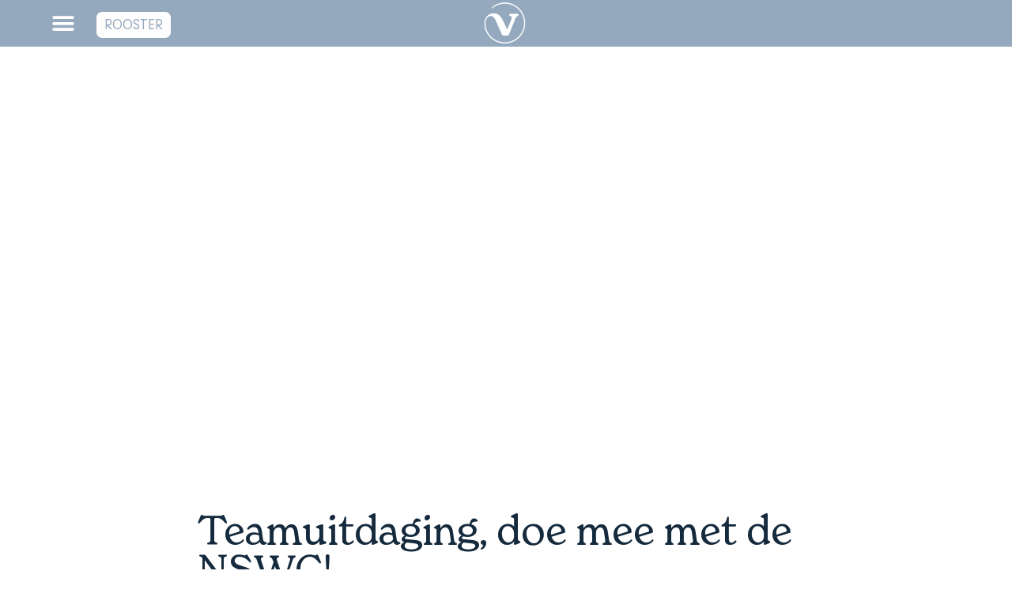

--- FILE ---
content_type: text/html; charset=UTF-8
request_url: https://www.vaaren.nl/teamuitdaging-doe-mee-met-de-nswc/
body_size: 15394
content:
<!doctype html>
<html lang="nl-NL">
<head>
	<meta charset="UTF-8">
	<meta name="viewport" content="width=device-width, initial-scale=1">
	<link rel="profile" href="https://gmpg.org/xfn/11">
	<meta name='robots' content='index, follow, max-image-preview:large, max-snippet:-1, max-video-preview:-1' />
<script id="cookieyes" type="text/javascript" src="https://cdn-cookieyes.com/client_data/6606b4bc713d4f5e859a6a29/script.js"></script>
	<!-- This site is optimized with the Yoast SEO plugin v26.7 - https://yoast.com/wordpress/plugins/seo/ -->
	<title>Teamuitdaging, doe mee met de NSWC! - Vaaren</title>
	<link rel="canonical" href="https://www.vaaren.nl/teamuitdaging-doe-mee-met-de-nswc/" />
	<meta property="og:locale" content="nl_NL" />
	<meta property="og:type" content="article" />
	<meta property="og:title" content="Teamuitdaging, doe mee met de NSWC! - Vaaren" />
	<meta property="og:description" content="Dit jaar vindt de NSWC plaats op zondag 10 september 2023 vanaf The Shore. De NSWC kent traditiegetrouw verschillende disciplines. De solo en een teamchallenge. De solo zit vol. Voor de teamchallenge kun je je NU met drie personen inschrijven. Doe gezellig mee met je clubje of vriendengroep?! Wat zijn de onderdelen voor de team [&hellip;]" />
	<meta property="og:url" content="https://www.vaaren.nl/teamuitdaging-doe-mee-met-de-nswc/" />
	<meta property="og:site_name" content="Vaaren" />
	<meta property="article:published_time" content="2023-08-15T20:18:09+00:00" />
	<meta property="og:image" content="https://www.vaaren.nl/wp-content/uploads/2022/09/FEL00585-scaled.jpg" />
	<meta property="og:image:width" content="2560" />
	<meta property="og:image:height" content="1707" />
	<meta property="og:image:type" content="image/jpeg" />
	<meta name="author" content="Ruurd Mosterd" />
	<meta name="twitter:card" content="summary_large_image" />
	<meta name="twitter:label1" content="Geschreven door" />
	<meta name="twitter:data1" content="Ruurd Mosterd" />
	<meta name="twitter:label2" content="Geschatte leestijd" />
	<meta name="twitter:data2" content="1 minuut" />
	<script type="application/ld+json" class="yoast-schema-graph">{"@context":"https://schema.org","@graph":[{"@type":"Article","@id":"https://www.vaaren.nl/teamuitdaging-doe-mee-met-de-nswc/#article","isPartOf":{"@id":"https://www.vaaren.nl/teamuitdaging-doe-mee-met-de-nswc/"},"author":{"name":"Ruurd Mosterd","@id":"https://www.vaaren.nl/#/schema/person/e58af938ef5327ea7f7b16207a44cba9"},"headline":"Teamuitdaging, doe mee met de NSWC!","datePublished":"2023-08-15T20:18:09+00:00","mainEntityOfPage":{"@id":"https://www.vaaren.nl/teamuitdaging-doe-mee-met-de-nswc/"},"wordCount":127,"commentCount":0,"publisher":{"@id":"https://www.vaaren.nl/#organization"},"image":{"@id":"https://www.vaaren.nl/teamuitdaging-doe-mee-met-de-nswc/#primaryimage"},"thumbnailUrl":"https://www.vaaren.nl/wp-content/uploads/2022/09/FEL00585-scaled.jpg","keywords":["hardlopen","nswc","nswc 2023","peddelen","the shore","vaaren","zwemmen"],"articleSection":["BOOKING","Events","Nieuws","Vaaren"],"inLanguage":"nl-NL","potentialAction":[{"@type":"CommentAction","name":"Comment","target":["https://www.vaaren.nl/teamuitdaging-doe-mee-met-de-nswc/#respond"]}]},{"@type":"WebPage","@id":"https://www.vaaren.nl/teamuitdaging-doe-mee-met-de-nswc/","url":"https://www.vaaren.nl/teamuitdaging-doe-mee-met-de-nswc/","name":"Teamuitdaging, doe mee met de NSWC! - Vaaren","isPartOf":{"@id":"https://www.vaaren.nl/#website"},"primaryImageOfPage":{"@id":"https://www.vaaren.nl/teamuitdaging-doe-mee-met-de-nswc/#primaryimage"},"image":{"@id":"https://www.vaaren.nl/teamuitdaging-doe-mee-met-de-nswc/#primaryimage"},"thumbnailUrl":"https://www.vaaren.nl/wp-content/uploads/2022/09/FEL00585-scaled.jpg","datePublished":"2023-08-15T20:18:09+00:00","breadcrumb":{"@id":"https://www.vaaren.nl/teamuitdaging-doe-mee-met-de-nswc/#breadcrumb"},"inLanguage":"nl-NL","potentialAction":[{"@type":"ReadAction","target":["https://www.vaaren.nl/teamuitdaging-doe-mee-met-de-nswc/"]}]},{"@type":"ImageObject","inLanguage":"nl-NL","@id":"https://www.vaaren.nl/teamuitdaging-doe-mee-met-de-nswc/#primaryimage","url":"https://www.vaaren.nl/wp-content/uploads/2022/09/FEL00585-scaled.jpg","contentUrl":"https://www.vaaren.nl/wp-content/uploads/2022/09/FEL00585-scaled.jpg","width":2560,"height":1707},{"@type":"BreadcrumbList","@id":"https://www.vaaren.nl/teamuitdaging-doe-mee-met-de-nswc/#breadcrumb","itemListElement":[{"@type":"ListItem","position":1,"name":"Home","item":"https://www.vaaren.nl/"},{"@type":"ListItem","position":2,"name":"Teamuitdaging, doe mee met de NSWC!"}]},{"@type":"WebSite","@id":"https://www.vaaren.nl/#website","url":"https://www.vaaren.nl/","name":"Vaaren","description":"Buitentraining en -coaching","publisher":{"@id":"https://www.vaaren.nl/#organization"},"potentialAction":[{"@type":"SearchAction","target":{"@type":"EntryPoint","urlTemplate":"https://www.vaaren.nl/?s={search_term_string}"},"query-input":{"@type":"PropertyValueSpecification","valueRequired":true,"valueName":"search_term_string"}}],"inLanguage":"nl-NL"},{"@type":"Organization","@id":"https://www.vaaren.nl/#organization","name":"Vaaren","url":"https://www.vaaren.nl/","logo":{"@type":"ImageObject","inLanguage":"nl-NL","@id":"https://www.vaaren.nl/#/schema/logo/image/","url":"https://www.vaaren.nl/wp-content/uploads/2022/01/favicon-v1-03.png","contentUrl":"https://www.vaaren.nl/wp-content/uploads/2022/01/favicon-v1-03.png","width":2134,"height":2134,"caption":"Vaaren"},"image":{"@id":"https://www.vaaren.nl/#/schema/logo/image/"},"sameAs":["https://www.instagram.com/vaaren_coaching/"]},{"@type":"Person","@id":"https://www.vaaren.nl/#/schema/person/e58af938ef5327ea7f7b16207a44cba9","name":"Ruurd Mosterd","image":{"@type":"ImageObject","inLanguage":"nl-NL","@id":"https://www.vaaren.nl/#/schema/person/image/","url":"https://secure.gravatar.com/avatar/93c67618e9559713ef71531bb353d18022b42eed959457291517f72eea4d6ce7?s=96&d=mm&r=g","contentUrl":"https://secure.gravatar.com/avatar/93c67618e9559713ef71531bb353d18022b42eed959457291517f72eea4d6ce7?s=96&d=mm&r=g","caption":"Ruurd Mosterd"},"url":"https://www.vaaren.nl/author/ruurdvaaren/"}]}</script>
	<!-- / Yoast SEO plugin. -->


<link rel="alternate" type="application/rss+xml" title="Vaaren &raquo; feed" href="https://www.vaaren.nl/feed/" />
<link rel="alternate" type="application/rss+xml" title="Vaaren &raquo; reacties feed" href="https://www.vaaren.nl/comments/feed/" />
<link rel="alternate" type="application/rss+xml" title="Vaaren &raquo; Teamuitdaging, doe mee met de NSWC! reacties feed" href="https://www.vaaren.nl/teamuitdaging-doe-mee-met-de-nswc/feed/" />
<link rel="alternate" title="oEmbed (JSON)" type="application/json+oembed" href="https://www.vaaren.nl/wp-json/oembed/1.0/embed?url=https%3A%2F%2Fwww.vaaren.nl%2Fteamuitdaging-doe-mee-met-de-nswc%2F" />
<link rel="alternate" title="oEmbed (XML)" type="text/xml+oembed" href="https://www.vaaren.nl/wp-json/oembed/1.0/embed?url=https%3A%2F%2Fwww.vaaren.nl%2Fteamuitdaging-doe-mee-met-de-nswc%2F&#038;format=xml" />
		<style>
			.lazyload,
			.lazyloading {
				max-width: 100%;
			}
		</style>
		<style id='wp-img-auto-sizes-contain-inline-css'>
img:is([sizes=auto i],[sizes^="auto," i]){contain-intrinsic-size:3000px 1500px}
/*# sourceURL=wp-img-auto-sizes-contain-inline-css */
</style>
<style id='wp-emoji-styles-inline-css'>

	img.wp-smiley, img.emoji {
		display: inline !important;
		border: none !important;
		box-shadow: none !important;
		height: 1em !important;
		width: 1em !important;
		margin: 0 0.07em !important;
		vertical-align: -0.1em !important;
		background: none !important;
		padding: 0 !important;
	}
/*# sourceURL=wp-emoji-styles-inline-css */
</style>
<link rel='stylesheet' id='wp-block-library-css' href='https://www.vaaren.nl/wp-includes/css/dist/block-library/style.min.css?ver=6.9' media='all' />
<style id='global-styles-inline-css'>
:root{--wp--preset--aspect-ratio--square: 1;--wp--preset--aspect-ratio--4-3: 4/3;--wp--preset--aspect-ratio--3-4: 3/4;--wp--preset--aspect-ratio--3-2: 3/2;--wp--preset--aspect-ratio--2-3: 2/3;--wp--preset--aspect-ratio--16-9: 16/9;--wp--preset--aspect-ratio--9-16: 9/16;--wp--preset--color--black: #000000;--wp--preset--color--cyan-bluish-gray: #abb8c3;--wp--preset--color--white: #ffffff;--wp--preset--color--pale-pink: #f78da7;--wp--preset--color--vivid-red: #cf2e2e;--wp--preset--color--luminous-vivid-orange: #ff6900;--wp--preset--color--luminous-vivid-amber: #fcb900;--wp--preset--color--light-green-cyan: #7bdcb5;--wp--preset--color--vivid-green-cyan: #00d084;--wp--preset--color--pale-cyan-blue: #8ed1fc;--wp--preset--color--vivid-cyan-blue: #0693e3;--wp--preset--color--vivid-purple: #9b51e0;--wp--preset--gradient--vivid-cyan-blue-to-vivid-purple: linear-gradient(135deg,rgb(6,147,227) 0%,rgb(155,81,224) 100%);--wp--preset--gradient--light-green-cyan-to-vivid-green-cyan: linear-gradient(135deg,rgb(122,220,180) 0%,rgb(0,208,130) 100%);--wp--preset--gradient--luminous-vivid-amber-to-luminous-vivid-orange: linear-gradient(135deg,rgb(252,185,0) 0%,rgb(255,105,0) 100%);--wp--preset--gradient--luminous-vivid-orange-to-vivid-red: linear-gradient(135deg,rgb(255,105,0) 0%,rgb(207,46,46) 100%);--wp--preset--gradient--very-light-gray-to-cyan-bluish-gray: linear-gradient(135deg,rgb(238,238,238) 0%,rgb(169,184,195) 100%);--wp--preset--gradient--cool-to-warm-spectrum: linear-gradient(135deg,rgb(74,234,220) 0%,rgb(151,120,209) 20%,rgb(207,42,186) 40%,rgb(238,44,130) 60%,rgb(251,105,98) 80%,rgb(254,248,76) 100%);--wp--preset--gradient--blush-light-purple: linear-gradient(135deg,rgb(255,206,236) 0%,rgb(152,150,240) 100%);--wp--preset--gradient--blush-bordeaux: linear-gradient(135deg,rgb(254,205,165) 0%,rgb(254,45,45) 50%,rgb(107,0,62) 100%);--wp--preset--gradient--luminous-dusk: linear-gradient(135deg,rgb(255,203,112) 0%,rgb(199,81,192) 50%,rgb(65,88,208) 100%);--wp--preset--gradient--pale-ocean: linear-gradient(135deg,rgb(255,245,203) 0%,rgb(182,227,212) 50%,rgb(51,167,181) 100%);--wp--preset--gradient--electric-grass: linear-gradient(135deg,rgb(202,248,128) 0%,rgb(113,206,126) 100%);--wp--preset--gradient--midnight: linear-gradient(135deg,rgb(2,3,129) 0%,rgb(40,116,252) 100%);--wp--preset--font-size--small: 13px;--wp--preset--font-size--medium: 20px;--wp--preset--font-size--large: 36px;--wp--preset--font-size--x-large: 42px;--wp--preset--spacing--20: 0.44rem;--wp--preset--spacing--30: 0.67rem;--wp--preset--spacing--40: 1rem;--wp--preset--spacing--50: 1.5rem;--wp--preset--spacing--60: 2.25rem;--wp--preset--spacing--70: 3.38rem;--wp--preset--spacing--80: 5.06rem;--wp--preset--shadow--natural: 6px 6px 9px rgba(0, 0, 0, 0.2);--wp--preset--shadow--deep: 12px 12px 50px rgba(0, 0, 0, 0.4);--wp--preset--shadow--sharp: 6px 6px 0px rgba(0, 0, 0, 0.2);--wp--preset--shadow--outlined: 6px 6px 0px -3px rgb(255, 255, 255), 6px 6px rgb(0, 0, 0);--wp--preset--shadow--crisp: 6px 6px 0px rgb(0, 0, 0);}:root { --wp--style--global--content-size: 800px;--wp--style--global--wide-size: 1200px; }:where(body) { margin: 0; }.wp-site-blocks > .alignleft { float: left; margin-right: 2em; }.wp-site-blocks > .alignright { float: right; margin-left: 2em; }.wp-site-blocks > .aligncenter { justify-content: center; margin-left: auto; margin-right: auto; }:where(.wp-site-blocks) > * { margin-block-start: 24px; margin-block-end: 0; }:where(.wp-site-blocks) > :first-child { margin-block-start: 0; }:where(.wp-site-blocks) > :last-child { margin-block-end: 0; }:root { --wp--style--block-gap: 24px; }:root :where(.is-layout-flow) > :first-child{margin-block-start: 0;}:root :where(.is-layout-flow) > :last-child{margin-block-end: 0;}:root :where(.is-layout-flow) > *{margin-block-start: 24px;margin-block-end: 0;}:root :where(.is-layout-constrained) > :first-child{margin-block-start: 0;}:root :where(.is-layout-constrained) > :last-child{margin-block-end: 0;}:root :where(.is-layout-constrained) > *{margin-block-start: 24px;margin-block-end: 0;}:root :where(.is-layout-flex){gap: 24px;}:root :where(.is-layout-grid){gap: 24px;}.is-layout-flow > .alignleft{float: left;margin-inline-start: 0;margin-inline-end: 2em;}.is-layout-flow > .alignright{float: right;margin-inline-start: 2em;margin-inline-end: 0;}.is-layout-flow > .aligncenter{margin-left: auto !important;margin-right: auto !important;}.is-layout-constrained > .alignleft{float: left;margin-inline-start: 0;margin-inline-end: 2em;}.is-layout-constrained > .alignright{float: right;margin-inline-start: 2em;margin-inline-end: 0;}.is-layout-constrained > .aligncenter{margin-left: auto !important;margin-right: auto !important;}.is-layout-constrained > :where(:not(.alignleft):not(.alignright):not(.alignfull)){max-width: var(--wp--style--global--content-size);margin-left: auto !important;margin-right: auto !important;}.is-layout-constrained > .alignwide{max-width: var(--wp--style--global--wide-size);}body .is-layout-flex{display: flex;}.is-layout-flex{flex-wrap: wrap;align-items: center;}.is-layout-flex > :is(*, div){margin: 0;}body .is-layout-grid{display: grid;}.is-layout-grid > :is(*, div){margin: 0;}body{padding-top: 0px;padding-right: 0px;padding-bottom: 0px;padding-left: 0px;}a:where(:not(.wp-element-button)){text-decoration: underline;}:root :where(.wp-element-button, .wp-block-button__link){background-color: #32373c;border-width: 0;color: #fff;font-family: inherit;font-size: inherit;font-style: inherit;font-weight: inherit;letter-spacing: inherit;line-height: inherit;padding-top: calc(0.667em + 2px);padding-right: calc(1.333em + 2px);padding-bottom: calc(0.667em + 2px);padding-left: calc(1.333em + 2px);text-decoration: none;text-transform: inherit;}.has-black-color{color: var(--wp--preset--color--black) !important;}.has-cyan-bluish-gray-color{color: var(--wp--preset--color--cyan-bluish-gray) !important;}.has-white-color{color: var(--wp--preset--color--white) !important;}.has-pale-pink-color{color: var(--wp--preset--color--pale-pink) !important;}.has-vivid-red-color{color: var(--wp--preset--color--vivid-red) !important;}.has-luminous-vivid-orange-color{color: var(--wp--preset--color--luminous-vivid-orange) !important;}.has-luminous-vivid-amber-color{color: var(--wp--preset--color--luminous-vivid-amber) !important;}.has-light-green-cyan-color{color: var(--wp--preset--color--light-green-cyan) !important;}.has-vivid-green-cyan-color{color: var(--wp--preset--color--vivid-green-cyan) !important;}.has-pale-cyan-blue-color{color: var(--wp--preset--color--pale-cyan-blue) !important;}.has-vivid-cyan-blue-color{color: var(--wp--preset--color--vivid-cyan-blue) !important;}.has-vivid-purple-color{color: var(--wp--preset--color--vivid-purple) !important;}.has-black-background-color{background-color: var(--wp--preset--color--black) !important;}.has-cyan-bluish-gray-background-color{background-color: var(--wp--preset--color--cyan-bluish-gray) !important;}.has-white-background-color{background-color: var(--wp--preset--color--white) !important;}.has-pale-pink-background-color{background-color: var(--wp--preset--color--pale-pink) !important;}.has-vivid-red-background-color{background-color: var(--wp--preset--color--vivid-red) !important;}.has-luminous-vivid-orange-background-color{background-color: var(--wp--preset--color--luminous-vivid-orange) !important;}.has-luminous-vivid-amber-background-color{background-color: var(--wp--preset--color--luminous-vivid-amber) !important;}.has-light-green-cyan-background-color{background-color: var(--wp--preset--color--light-green-cyan) !important;}.has-vivid-green-cyan-background-color{background-color: var(--wp--preset--color--vivid-green-cyan) !important;}.has-pale-cyan-blue-background-color{background-color: var(--wp--preset--color--pale-cyan-blue) !important;}.has-vivid-cyan-blue-background-color{background-color: var(--wp--preset--color--vivid-cyan-blue) !important;}.has-vivid-purple-background-color{background-color: var(--wp--preset--color--vivid-purple) !important;}.has-black-border-color{border-color: var(--wp--preset--color--black) !important;}.has-cyan-bluish-gray-border-color{border-color: var(--wp--preset--color--cyan-bluish-gray) !important;}.has-white-border-color{border-color: var(--wp--preset--color--white) !important;}.has-pale-pink-border-color{border-color: var(--wp--preset--color--pale-pink) !important;}.has-vivid-red-border-color{border-color: var(--wp--preset--color--vivid-red) !important;}.has-luminous-vivid-orange-border-color{border-color: var(--wp--preset--color--luminous-vivid-orange) !important;}.has-luminous-vivid-amber-border-color{border-color: var(--wp--preset--color--luminous-vivid-amber) !important;}.has-light-green-cyan-border-color{border-color: var(--wp--preset--color--light-green-cyan) !important;}.has-vivid-green-cyan-border-color{border-color: var(--wp--preset--color--vivid-green-cyan) !important;}.has-pale-cyan-blue-border-color{border-color: var(--wp--preset--color--pale-cyan-blue) !important;}.has-vivid-cyan-blue-border-color{border-color: var(--wp--preset--color--vivid-cyan-blue) !important;}.has-vivid-purple-border-color{border-color: var(--wp--preset--color--vivid-purple) !important;}.has-vivid-cyan-blue-to-vivid-purple-gradient-background{background: var(--wp--preset--gradient--vivid-cyan-blue-to-vivid-purple) !important;}.has-light-green-cyan-to-vivid-green-cyan-gradient-background{background: var(--wp--preset--gradient--light-green-cyan-to-vivid-green-cyan) !important;}.has-luminous-vivid-amber-to-luminous-vivid-orange-gradient-background{background: var(--wp--preset--gradient--luminous-vivid-amber-to-luminous-vivid-orange) !important;}.has-luminous-vivid-orange-to-vivid-red-gradient-background{background: var(--wp--preset--gradient--luminous-vivid-orange-to-vivid-red) !important;}.has-very-light-gray-to-cyan-bluish-gray-gradient-background{background: var(--wp--preset--gradient--very-light-gray-to-cyan-bluish-gray) !important;}.has-cool-to-warm-spectrum-gradient-background{background: var(--wp--preset--gradient--cool-to-warm-spectrum) !important;}.has-blush-light-purple-gradient-background{background: var(--wp--preset--gradient--blush-light-purple) !important;}.has-blush-bordeaux-gradient-background{background: var(--wp--preset--gradient--blush-bordeaux) !important;}.has-luminous-dusk-gradient-background{background: var(--wp--preset--gradient--luminous-dusk) !important;}.has-pale-ocean-gradient-background{background: var(--wp--preset--gradient--pale-ocean) !important;}.has-electric-grass-gradient-background{background: var(--wp--preset--gradient--electric-grass) !important;}.has-midnight-gradient-background{background: var(--wp--preset--gradient--midnight) !important;}.has-small-font-size{font-size: var(--wp--preset--font-size--small) !important;}.has-medium-font-size{font-size: var(--wp--preset--font-size--medium) !important;}.has-large-font-size{font-size: var(--wp--preset--font-size--large) !important;}.has-x-large-font-size{font-size: var(--wp--preset--font-size--x-large) !important;}
:root :where(.wp-block-pullquote){font-size: 1.5em;line-height: 1.6;}
/*# sourceURL=global-styles-inline-css */
</style>
<link rel='stylesheet' id='hello-elementor-css' href='https://www.vaaren.nl/wp-content/themes/hello-elementor/assets/css/reset.css?ver=3.4.5' media='all' />
<link rel='stylesheet' id='hello-elementor-theme-style-css' href='https://www.vaaren.nl/wp-content/themes/hello-elementor/assets/css/theme.css?ver=3.4.5' media='all' />
<link rel='stylesheet' id='hello-elementor-header-footer-css' href='https://www.vaaren.nl/wp-content/themes/hello-elementor/assets/css/header-footer.css?ver=3.4.5' media='all' />
<link rel='stylesheet' id='elementor-frontend-css' href='https://www.vaaren.nl/wp-content/plugins/elementor/assets/css/frontend.min.css?ver=3.34.1' media='all' />
<link rel='stylesheet' id='elementor-post-21-css' href='https://www.vaaren.nl/wp-content/uploads/elementor/css/post-21.css?ver=1768221520' media='all' />
<link rel='stylesheet' id='e-sticky-css' href='https://www.vaaren.nl/wp-content/plugins/elementor-pro/assets/css/modules/sticky.min.css?ver=3.34.0' media='all' />
<link rel='stylesheet' id='widget-nav-menu-css' href='https://www.vaaren.nl/wp-content/plugins/elementor-pro/assets/css/widget-nav-menu.min.css?ver=3.34.0' media='all' />
<link rel='stylesheet' id='widget-image-css' href='https://www.vaaren.nl/wp-content/plugins/elementor/assets/css/widget-image.min.css?ver=3.34.1' media='all' />
<link rel='stylesheet' id='widget-heading-css' href='https://www.vaaren.nl/wp-content/plugins/elementor/assets/css/widget-heading.min.css?ver=3.34.1' media='all' />
<link rel='stylesheet' id='widget-icon-list-css' href='https://www.vaaren.nl/wp-content/plugins/elementor/assets/css/widget-icon-list.min.css?ver=3.34.1' media='all' />
<link rel='stylesheet' id='widget-form-css' href='https://www.vaaren.nl/wp-content/plugins/elementor-pro/assets/css/widget-form.min.css?ver=3.34.0' media='all' />
<link rel='stylesheet' id='widget-social-icons-css' href='https://www.vaaren.nl/wp-content/plugins/elementor/assets/css/widget-social-icons.min.css?ver=3.34.1' media='all' />
<link rel='stylesheet' id='e-apple-webkit-css' href='https://www.vaaren.nl/wp-content/plugins/elementor/assets/css/conditionals/apple-webkit.min.css?ver=3.34.1' media='all' />
<link rel='stylesheet' id='widget-post-info-css' href='https://www.vaaren.nl/wp-content/plugins/elementor-pro/assets/css/widget-post-info.min.css?ver=3.34.0' media='all' />
<link rel='stylesheet' id='elementor-icons-shared-0-css' href='https://www.vaaren.nl/wp-content/plugins/elementor/assets/lib/font-awesome/css/fontawesome.min.css?ver=5.15.3' media='all' />
<link rel='stylesheet' id='elementor-icons-fa-regular-css' href='https://www.vaaren.nl/wp-content/plugins/elementor/assets/lib/font-awesome/css/regular.min.css?ver=5.15.3' media='all' />
<link rel='stylesheet' id='elementor-icons-fa-solid-css' href='https://www.vaaren.nl/wp-content/plugins/elementor/assets/lib/font-awesome/css/solid.min.css?ver=5.15.3' media='all' />
<link rel='stylesheet' id='e-animation-grow-css' href='https://www.vaaren.nl/wp-content/plugins/elementor/assets/lib/animations/styles/e-animation-grow.min.css?ver=3.34.1' media='all' />
<link rel='stylesheet' id='widget-post-navigation-css' href='https://www.vaaren.nl/wp-content/plugins/elementor-pro/assets/css/widget-post-navigation.min.css?ver=3.34.0' media='all' />
<link rel='stylesheet' id='widget-posts-css' href='https://www.vaaren.nl/wp-content/plugins/elementor-pro/assets/css/widget-posts.min.css?ver=3.34.0' media='all' />
<link rel='stylesheet' id='elementor-icons-css' href='https://www.vaaren.nl/wp-content/plugins/elementor/assets/lib/eicons/css/elementor-icons.min.css?ver=5.45.0' media='all' />
<link rel='stylesheet' id='stratum-widgets-style-css' href='https://www.vaaren.nl/wp-content/plugins/stratum/assets/css/style.min.css?ver=1.6.2' media='all' />
<link rel='stylesheet' id='elementor-post-2244-css' href='https://www.vaaren.nl/wp-content/uploads/elementor/css/post-2244.css?ver=1768221521' media='all' />
<link rel='stylesheet' id='elementor-post-56-css' href='https://www.vaaren.nl/wp-content/uploads/elementor/css/post-56.css?ver=1768221521' media='all' />
<link rel='stylesheet' id='elementor-post-2643-css' href='https://www.vaaren.nl/wp-content/uploads/elementor/css/post-2643.css?ver=1768227731' media='all' />
<link rel='stylesheet' id='elementor-gf-local-roboto-css' href='https://www.vaaren.nl/wp-content/uploads/elementor/google-fonts/css/roboto.css?ver=1742833619' media='all' />
<link rel='stylesheet' id='elementor-gf-local-robotoslab-css' href='https://www.vaaren.nl/wp-content/uploads/elementor/google-fonts/css/robotoslab.css?ver=1742833621' media='all' />
<link rel='stylesheet' id='elementor-icons-fa-brands-css' href='https://www.vaaren.nl/wp-content/plugins/elementor/assets/lib/font-awesome/css/brands.min.css?ver=5.15.3' media='all' />
<script src="https://www.vaaren.nl/wp-includes/js/jquery/jquery.min.js?ver=3.7.1" id="jquery-core-js"></script>
<script src="https://www.vaaren.nl/wp-includes/js/jquery/jquery-migrate.min.js?ver=3.4.1" id="jquery-migrate-js"></script>
<link rel="https://api.w.org/" href="https://www.vaaren.nl/wp-json/" /><link rel="alternate" title="JSON" type="application/json" href="https://www.vaaren.nl/wp-json/wp/v2/posts/2451" /><link rel="EditURI" type="application/rsd+xml" title="RSD" href="https://www.vaaren.nl/xmlrpc.php?rsd" />
<meta name="generator" content="WordPress 6.9" />
<link rel='shortlink' href='https://www.vaaren.nl/?p=2451' />
		<script>
			document.documentElement.className = document.documentElement.className.replace('no-js', 'js');
		</script>
				<style>
			.no-js img.lazyload {
				display: none;
			}

			figure.wp-block-image img.lazyloading {
				min-width: 150px;
			}

			.lazyload,
			.lazyloading {
				--smush-placeholder-width: 100px;
				--smush-placeholder-aspect-ratio: 1/1;
				width: var(--smush-image-width, var(--smush-placeholder-width)) !important;
				aspect-ratio: var(--smush-image-aspect-ratio, var(--smush-placeholder-aspect-ratio)) !important;
			}

						.lazyload, .lazyloading {
				opacity: 0;
			}

			.lazyloaded {
				opacity: 1;
				transition: opacity 400ms;
				transition-delay: 0ms;
			}

					</style>
		<meta name="generator" content="Elementor 3.34.1; features: additional_custom_breakpoints; settings: css_print_method-external, google_font-enabled, font_display-auto">
			<style>
				.e-con.e-parent:nth-of-type(n+4):not(.e-lazyloaded):not(.e-no-lazyload),
				.e-con.e-parent:nth-of-type(n+4):not(.e-lazyloaded):not(.e-no-lazyload) * {
					background-image: none !important;
				}
				@media screen and (max-height: 1024px) {
					.e-con.e-parent:nth-of-type(n+3):not(.e-lazyloaded):not(.e-no-lazyload),
					.e-con.e-parent:nth-of-type(n+3):not(.e-lazyloaded):not(.e-no-lazyload) * {
						background-image: none !important;
					}
				}
				@media screen and (max-height: 640px) {
					.e-con.e-parent:nth-of-type(n+2):not(.e-lazyloaded):not(.e-no-lazyload),
					.e-con.e-parent:nth-of-type(n+2):not(.e-lazyloaded):not(.e-no-lazyload) * {
						background-image: none !important;
					}
				}
			</style>
			<link rel="icon" href="https://www.vaaren.nl/wp-content/uploads/2022/01/favicon-v1-03-150x150.png" sizes="32x32" />
<link rel="icon" href="https://www.vaaren.nl/wp-content/uploads/2022/01/favicon-v1-03-300x300.png" sizes="192x192" />
<link rel="apple-touch-icon" href="https://www.vaaren.nl/wp-content/uploads/2022/01/favicon-v1-03-300x300.png" />
<meta name="msapplication-TileImage" content="https://www.vaaren.nl/wp-content/uploads/2022/01/favicon-v1-03-300x300.png" />
</head>
<body class="wp-singular post-template-default single single-post postid-2451 single-format-standard wp-embed-responsive wp-theme-hello-elementor hello-elementor-default elementor-default elementor-kit-21 elementor-page-2643">


<a class="skip-link screen-reader-text" href="#content">Ga naar de inhoud</a>

		<header data-elementor-type="header" data-elementor-id="2244" class="elementor elementor-2244 elementor-location-header" data-elementor-post-type="elementor_library">
					<section class="elementor-section elementor-top-section elementor-element elementor-element-407eb7b3 elementor-section-full_width elementor-section-height-default elementor-section-height-default" data-id="407eb7b3" data-element_type="section" data-settings="{&quot;background_background&quot;:&quot;classic&quot;,&quot;sticky&quot;:&quot;top&quot;,&quot;sticky_on&quot;:[&quot;desktop&quot;,&quot;tablet&quot;,&quot;mobile&quot;],&quot;sticky_offset&quot;:0,&quot;sticky_effects_offset&quot;:0,&quot;sticky_anchor_link_offset&quot;:0}">
						<div class="elementor-container elementor-column-gap-default">
					<div class="elementor-column elementor-col-33 elementor-top-column elementor-element elementor-element-7246acaa" data-id="7246acaa" data-element_type="column">
			<div class="elementor-widget-wrap elementor-element-populated">
						<div class="elementor-element elementor-element-17235096 elementor-nav-menu--stretch elementor-nav-menu__text-align-center elementor-nav-menu--toggle elementor-nav-menu--burger elementor-widget elementor-widget-nav-menu" data-id="17235096" data-element_type="widget" data-settings="{&quot;sticky&quot;:&quot;top&quot;,&quot;submenu_icon&quot;:{&quot;value&quot;:&quot;&lt;i class=\&quot;\&quot; aria-hidden=\&quot;true\&quot;&gt;&lt;\/i&gt;&quot;,&quot;library&quot;:&quot;&quot;},&quot;full_width&quot;:&quot;stretch&quot;,&quot;layout&quot;:&quot;dropdown&quot;,&quot;toggle&quot;:&quot;burger&quot;,&quot;sticky_on&quot;:[&quot;desktop&quot;,&quot;tablet&quot;,&quot;mobile&quot;],&quot;sticky_offset&quot;:0,&quot;sticky_effects_offset&quot;:0,&quot;sticky_anchor_link_offset&quot;:0}" data-widget_type="nav-menu.default">
				<div class="elementor-widget-container">
							<div class="elementor-menu-toggle" role="button" tabindex="0" aria-label="Menu toggle" aria-expanded="false">
			<i aria-hidden="true" role="presentation" class="elementor-menu-toggle__icon--open eicon-menu-bar"></i><i aria-hidden="true" role="presentation" class="elementor-menu-toggle__icon--close eicon-close"></i>		</div>
					<nav class="elementor-nav-menu--dropdown elementor-nav-menu__container" aria-hidden="true">
				<ul id="menu-2-17235096" class="elementor-nav-menu"><li class="menu-item menu-item-type-post_type menu-item-object-page menu-item-home menu-item-1741"><a href="https://www.vaaren.nl/" class="elementor-item" tabindex="-1">Home</a></li>
<li class="menu-item menu-item-type-post_type menu-item-object-page menu-item-has-children menu-item-417"><a href="https://www.vaaren.nl/rooster/" class="elementor-item" tabindex="-1">Rooster</a>
<ul class="sub-menu elementor-nav-menu--dropdown">
	<li class="menu-item menu-item-type-custom menu-item-object-custom menu-item-1790"><a href="https://vaaren.nl/rooster/#planning" class="elementor-sub-item elementor-item-anchor" tabindex="-1">Planning</a></li>
	<li class="menu-item menu-item-type-custom menu-item-object-custom menu-item-1789"><a href="https://vaaren.nl/rooster/#tarieven" class="elementor-sub-item elementor-item-anchor" tabindex="-1">Tarieven</a></li>
</ul>
</li>
<li class="menu-item menu-item-type-post_type menu-item-object-page menu-item-has-children menu-item-701"><a href="https://www.vaaren.nl/trainingen/" class="elementor-item" tabindex="-1">Trainingen</a>
<ul class="sub-menu elementor-nav-menu--dropdown">
	<li class="menu-item menu-item-type-custom menu-item-object-custom menu-item-703"><a href="https://vaaren.nl/trainingen/#bluemindtribe" class="elementor-sub-item elementor-item-anchor" tabindex="-1">Blue Mind Tribe</a></li>
	<li class="menu-item menu-item-type-custom menu-item-object-custom menu-item-707"><a href="https://www.vaaren.nl/trainingen/#water" class="elementor-sub-item elementor-item-anchor" tabindex="-1">Waterfit</a></li>
	<li class="menu-item menu-item-type-custom menu-item-object-custom menu-item-705"><a href="https://www.vaaren.nl/trainingen/#wpt" class="elementor-sub-item elementor-item-anchor" tabindex="-1">Water Performance Training</a></li>
</ul>
</li>
<li class="menu-item menu-item-type-post_type menu-item-object-page menu-item-has-children menu-item-481"><a href="https://www.vaaren.nl/coaching/" class="elementor-item" tabindex="-1">Coaching</a>
<ul class="sub-menu elementor-nav-menu--dropdown">
	<li class="menu-item menu-item-type-custom menu-item-object-custom menu-item-646"><a href="https://vaaren.nl/coaching/#individuelecoaching" class="elementor-sub-item elementor-item-anchor" tabindex="-1">Individuele Coaching</a></li>
	<li class="menu-item menu-item-type-custom menu-item-object-custom menu-item-647"><a href="https://vaaren.nl/coaching/#groepscoaching" class="elementor-sub-item elementor-item-anchor" tabindex="-1">Groepscoaching</a></li>
	<li class="menu-item menu-item-type-custom menu-item-object-custom menu-item-2775"><a href="https://muistroomcoaching.nl/teamdagen-teamcoaching" class="elementor-sub-item" tabindex="-1">Teamdagen &#038; Teamcoaching</a></li>
</ul>
</li>
<li class="menu-item menu-item-type-post_type menu-item-object-page menu-item-1816"><a href="https://www.vaaren.nl/events-clinics/" class="elementor-item" tabindex="-1">Events &#038; Clinics</a></li>
<li class="menu-item menu-item-type-post_type menu-item-object-page menu-item-3701"><a href="https://www.vaaren.nl/trips/" class="elementor-item" tabindex="-1">Trips</a></li>
<li class="menu-item menu-item-type-post_type menu-item-object-page menu-item-has-children menu-item-421"><a href="https://www.vaaren.nl/over-vaaren/" class="elementor-item" tabindex="-1">Over Vaaren</a>
<ul class="sub-menu elementor-nav-menu--dropdown">
	<li class="menu-item menu-item-type-custom menu-item-object-custom menu-item-1760"><a href="https://vaaren.nl/over-vaaren/#kernwaarden" class="elementor-sub-item elementor-item-anchor" tabindex="-1">Kernwaarden</a></li>
	<li class="menu-item menu-item-type-custom menu-item-object-custom menu-item-1761"><a href="https://vaaren.nl/over-vaaren/#team" class="elementor-sub-item elementor-item-anchor" tabindex="-1">Team</a></li>
	<li class="menu-item menu-item-type-custom menu-item-object-custom menu-item-1762"><a href="https://vaaren.nl/over-vaaren/#locaties" class="elementor-sub-item elementor-item-anchor" tabindex="-1">Locaties</a></li>
</ul>
</li>
<li class="menu-item menu-item-type-post_type menu-item-object-page menu-item-406"><a href="https://www.vaaren.nl/blog/" class="elementor-item" tabindex="-1">Blog</a></li>
<li class="menu-item menu-item-type-post_type menu-item-object-page menu-item-407"><a href="https://www.vaaren.nl/contact/" class="elementor-item" tabindex="-1">Contact</a></li>
</ul>			</nav>
						</div>
				</div>
					</div>
		</div>
				<div class="elementor-column elementor-col-33 elementor-top-column elementor-element elementor-element-55b24ca" data-id="55b24ca" data-element_type="column">
			<div class="elementor-widget-wrap elementor-element-populated">
						<div class="elementor-element elementor-element-005e2e0 elementor-widget-tablet__width-initial elementor-widget elementor-widget-button" data-id="005e2e0" data-element_type="widget" data-widget_type="button.default">
				<div class="elementor-widget-container">
									<div class="elementor-button-wrapper">
					<a class="elementor-button elementor-button-link elementor-size-sm" href="https://www.vaaren.nl/rooster/">
						<span class="elementor-button-content-wrapper">
									<span class="elementor-button-text">Rooster</span>
					</span>
					</a>
				</div>
								</div>
				</div>
					</div>
		</div>
				<div class="elementor-column elementor-col-33 elementor-top-column elementor-element elementor-element-663eb11" data-id="663eb11" data-element_type="column">
			<div class="elementor-widget-wrap elementor-element-populated">
						<div class="elementor-element elementor-element-be388ec elementor-widget-tablet__width-initial elementor-widget elementor-widget-image" data-id="be388ec" data-element_type="widget" data-widget_type="image.default">
				<div class="elementor-widget-container">
																<a href="https://www.vaaren.nl/">
							<img width="768" height="768" data-src="https://www.vaaren.nl/wp-content/uploads/2022/01/Logos-02-768x768.png" class="attachment-medium_large size-medium_large wp-image-546 lazyload" alt="" data-srcset="https://www.vaaren.nl/wp-content/uploads/2022/01/Logos-02-768x768.png 768w, https://www.vaaren.nl/wp-content/uploads/2022/01/Logos-02-300x300.png 300w, https://www.vaaren.nl/wp-content/uploads/2022/01/Logos-02-1024x1024.png 1024w, https://www.vaaren.nl/wp-content/uploads/2022/01/Logos-02-150x150.png 150w, https://www.vaaren.nl/wp-content/uploads/2022/01/Logos-02.png 1041w" data-sizes="(max-width: 768px) 100vw, 768px" src="[data-uri]" style="--smush-placeholder-width: 768px; --smush-placeholder-aspect-ratio: 768/768;" />								</a>
															</div>
				</div>
					</div>
		</div>
					</div>
		</section>
				</header>
				<div data-elementor-type="single-post" data-elementor-id="2643" class="elementor elementor-2643 elementor-location-single post-2451 post type-post status-publish format-standard has-post-thumbnail hentry category-booking category-events category-nieuws category-vaaren tag-hardlopen tag-nswc tag-nswc-2023 tag-peddelen tag-the-shore tag-vaaren tag-zwemmen" data-elementor-post-type="elementor_library">
					<section class="elementor-section elementor-top-section elementor-element elementor-element-26ff314c elementor-section-full_width elementor-section-height-default elementor-section-height-default" data-id="26ff314c" data-element_type="section">
						<div class="elementor-container elementor-column-gap-default">
					<div class="elementor-column elementor-col-100 elementor-top-column elementor-element elementor-element-123f5415" data-id="123f5415" data-element_type="column">
			<div class="elementor-widget-wrap elementor-element-populated">
						<div class="elementor-element elementor-element-4e353eb7 elementor-widget elementor-widget-theme-post-title elementor-page-title elementor-widget-heading" data-id="4e353eb7" data-element_type="widget" data-widget_type="theme-post-title.default">
				<div class="elementor-widget-container">
					<h1 class="elementor-heading-title elementor-size-default">Teamuitdaging, doe mee met de NSWC!</h1>				</div>
				</div>
				<div class="elementor-element elementor-element-25d22b23 elementor-align-left elementor-widget elementor-widget-post-info" data-id="25d22b23" data-element_type="widget" data-widget_type="post-info.default">
				<div class="elementor-widget-container">
							<ul class="elementor-inline-items elementor-icon-list-items elementor-post-info">
								<li class="elementor-icon-list-item elementor-repeater-item-622da23 elementor-inline-item" itemprop="datePublished">
													<span class="elementor-icon-list-text elementor-post-info__item elementor-post-info__item--type-date">
										<time>augustus 15, 2023</time>					</span>
								</li>
				</ul>
						</div>
				</div>
				<div class="elementor-element elementor-element-4c631f5a elementor-widget elementor-widget-theme-post-featured-image elementor-widget-image" data-id="4c631f5a" data-element_type="widget" data-widget_type="theme-post-featured-image.default">
				<div class="elementor-widget-container">
															<img width="800" height="534" data-src="https://www.vaaren.nl/wp-content/uploads/2022/09/FEL00585-1024x683.jpg" class="attachment-large size-large wp-image-2041 lazyload" alt="" data-srcset="https://www.vaaren.nl/wp-content/uploads/2022/09/FEL00585-1024x683.jpg 1024w, https://www.vaaren.nl/wp-content/uploads/2022/09/FEL00585-300x200.jpg 300w, https://www.vaaren.nl/wp-content/uploads/2022/09/FEL00585-768x512.jpg 768w, https://www.vaaren.nl/wp-content/uploads/2022/09/FEL00585-1536x1024.jpg 1536w, https://www.vaaren.nl/wp-content/uploads/2022/09/FEL00585-2048x1365.jpg 2048w" data-sizes="(max-width: 800px) 100vw, 800px" src="[data-uri]" style="--smush-placeholder-width: 800px; --smush-placeholder-aspect-ratio: 800/534;" />															</div>
				</div>
				<div class="elementor-element elementor-element-32710ed elementor-align-center elementor-widget elementor-widget-button" data-id="32710ed" data-element_type="widget" data-widget_type="button.default">
				<div class="elementor-widget-container">
									<div class="elementor-button-wrapper">
					<a class="elementor-button elementor-size-sm elementor-animation-grow" role="button">
						<span class="elementor-button-content-wrapper">
									<span class="elementor-button-text">Direct boeken</span>
					</span>
					</a>
				</div>
								</div>
				</div>
				<div class="elementor-element elementor-element-5e9d4883 elementor-widget elementor-widget-theme-post-content" data-id="5e9d4883" data-element_type="widget" data-widget_type="theme-post-content.default">
				<div class="elementor-widget-container">
					<p>Dit jaar vindt de NSWC plaats op zondag 10 september 2023 vanaf The Shore. De NSWC kent traditiegetrouw verschillende disciplines. De solo en een teamchallenge. De solo zit vol. Voor de teamchallenge kun je je NU met drie personen inschrijven. Doe gezellig mee met je clubje of vriendengroep?!</p>
<p>Wat zijn de onderdelen voor de team challenge?</p>
<p>1 km zwemmen</p>
<p>2 km peddelen</p>
<p>4,4 km hardlopen</p>
<p>In een estafette vorm werk je met jouw team de challenge af. Er kunnen maximaal 10 teams meedoen en die starten allemaal tegelijk. <a href="https://www.eversports.nl/widget/w/sMqeTt?event=527923&amp;type=event">Boek nu je plekje</a>, en schrijf met elkaar in. Let op, iedereen schrijft individueel voor de team challenge in. Je ontvangt een t-shirt, een bakkie en je krijgt korting op je pancake bij The Shore.</p>
<p><a href="https://www.eversports.nl/widget/w/sMqeTt?event=527923&amp;type=event">Boek nu je plekje!</a></p>
				</div>
				</div>
				<div class="elementor-element elementor-element-7daef71 elementor-align-center elementor-widget elementor-widget-button" data-id="7daef71" data-element_type="widget" data-widget_type="button.default">
				<div class="elementor-widget-container">
									<div class="elementor-button-wrapper">
					<a class="elementor-button elementor-size-sm elementor-animation-grow" role="button">
						<span class="elementor-button-content-wrapper">
									<span class="elementor-button-text">Booking &amp; Info</span>
					</span>
					</a>
				</div>
								</div>
				</div>
				<div class="elementor-element elementor-element-208c311d elementor-widget elementor-widget-heading" data-id="208c311d" data-element_type="widget" data-widget_type="heading.default">
				<div class="elementor-widget-container">
					<h2 class="elementor-heading-title elementor-size-default"><a href="https://www.vaaren.nl/category/booking/" rel="tag">BOOKING</a>, <a href="https://www.vaaren.nl/category/events/" rel="tag">Events</a>, <a href="https://www.vaaren.nl/category/nieuws/" rel="tag">Nieuws</a>, <a href="https://www.vaaren.nl/category/vaaren/" rel="tag">Vaaren</a></h2>				</div>
				</div>
				<div class="elementor-element elementor-element-141fefb1 elementor-widget elementor-widget-post-navigation" data-id="141fefb1" data-element_type="widget" data-widget_type="post-navigation.default">
				<div class="elementor-widget-container">
							<div class="elementor-post-navigation" role="navigation" aria-label="Berichtnavigatie">
			<div class="elementor-post-navigation__prev elementor-post-navigation__link">
				<a href="https://www.vaaren.nl/nieuwe-nieuwsbrief-vaaren-over-de-zomer-grenzen-nswc-en-more/" rel="prev"><span class="post-navigation__arrow-wrapper post-navigation__arrow-prev"><i aria-hidden="true" class="fas fa-chevron-left"></i><span class="elementor-screen-only">Vorige</span></span><span class="elementor-post-navigation__link__prev"><span class="post-navigation__prev--label">Vorige</span><span class="post-navigation__prev--title">Nieuwe nieuwsbrief Vaaren over de zomer, grenzen, NSWC en more!</span></span></a>			</div>
						<div class="elementor-post-navigation__next elementor-post-navigation__link">
				<a href="https://www.vaaren.nl/zwemtrainer-gezocht/" rel="next"><span class="elementor-post-navigation__link__next"><span class="post-navigation__next--label">Volgende</span><span class="post-navigation__next--title">Zwemtrainer gezocht</span></span><span class="post-navigation__arrow-wrapper post-navigation__arrow-next"><i aria-hidden="true" class="fas fa-chevron-right"></i><span class="elementor-screen-only">Volgende</span></span></a>			</div>
		</div>
						</div>
				</div>
				<div class="elementor-element elementor-element-3450c796 elementor-widget elementor-widget-heading" data-id="3450c796" data-element_type="widget" data-widget_type="heading.default">
				<div class="elementor-widget-container">
					<h2 class="elementor-heading-title elementor-size-default">Gerelateerde posts</h2>				</div>
				</div>
				<div class="elementor-element elementor-element-21e0648d elementor-grid-tablet-3 elementor-grid-3 elementor-grid-mobile-1 elementor-posts--thumbnail-top elementor-widget elementor-widget-posts" data-id="21e0648d" data-element_type="widget" data-settings="{&quot;classic_columns_tablet&quot;:&quot;3&quot;,&quot;classic_columns&quot;:&quot;3&quot;,&quot;classic_columns_mobile&quot;:&quot;1&quot;,&quot;classic_row_gap&quot;:{&quot;unit&quot;:&quot;px&quot;,&quot;size&quot;:35,&quot;sizes&quot;:[]},&quot;classic_row_gap_tablet&quot;:{&quot;unit&quot;:&quot;px&quot;,&quot;size&quot;:&quot;&quot;,&quot;sizes&quot;:[]},&quot;classic_row_gap_mobile&quot;:{&quot;unit&quot;:&quot;px&quot;,&quot;size&quot;:&quot;&quot;,&quot;sizes&quot;:[]}}" data-widget_type="posts.classic">
				<div class="elementor-widget-container">
							<div class="elementor-posts-container elementor-posts elementor-posts--skin-classic elementor-grid" role="list">
				<article class="elementor-post elementor-grid-item post-209 post type-post status-publish format-standard hentry category-events category-gazo category-outdoor" role="listitem">
				<div class="elementor-post__text">
				<h3 class="elementor-post__title">
			<a href="https://www.vaaren.nl/outdoorweekend-2017/" >
				Outdoorweekend 2017			</a>
		</h3>
				<div class="elementor-post__meta-data">
					<span class="elementor-post-date">
			23 januari 2022		</span>
				</div>
				<div class="elementor-post__excerpt">
			<p>Wat een leven. Na een succesvolle Northsea Watermen Challenge was het weekend erop direct weer raak voor Gezond aan Zee Outdoor. Ons eerste outdoorweekend op de</p>
		</div>
				</div>
				</article>
				<article class="elementor-post elementor-grid-item post-3663 post type-post status-publish format-standard has-post-thumbnail hentry category-events category-nieuws category-vaaren tag-apnea-clinic tag-clinic tag-scheveningen tag-sebastiaan-heitkamp tag-zwembad-de-blinkerd" role="listitem">
				<a class="elementor-post__thumbnail__link" href="https://www.vaaren.nl/ontdek-de-kracht-van-ademhaling-apnea-clinics-bij-vaaren/" tabindex="-1" >
			<div class="elementor-post__thumbnail"><img width="300" height="300" data-src="https://www.vaaren.nl/wp-content/uploads/2025/03/Qi-gong-2-300x300.jpg" class="attachment-medium size-medium wp-image-3664 lazyload" alt="" src="[data-uri]" style="--smush-placeholder-width: 300px; --smush-placeholder-aspect-ratio: 300/300;" /></div>
		</a>
				<div class="elementor-post__text">
				<h3 class="elementor-post__title">
			<a href="https://www.vaaren.nl/ontdek-de-kracht-van-ademhaling-apnea-clinics-bij-vaaren/" >
				Ontdek de Kracht van Ademhaling: Apnea Clinics bij Vaaren			</a>
		</h3>
				<div class="elementor-post__meta-data">
					<span class="elementor-post-date">
			10 maart 2025		</span>
				</div>
				<div class="elementor-post__excerpt">
			<p>Ademhaling is de sleutel tot controle, ontspanning en prestaties in het water. Bij Vaaren organiseren we al jaren succesvolle apnea clinics onder de leiding van</p>
		</div>
				</div>
				</article>
				<article class="elementor-post elementor-grid-item post-3488 post type-post status-publish format-standard has-post-thumbnail hentry category-coaching category-events category-nieuws category-vaaren tag-balans tag-coaching tag-mannen tag-reflectie tag-scheveningen tag-work-in tag-work-out" role="listitem">
				<a class="elementor-post__thumbnail__link" href="https://www.vaaren.nl/workshop-voor-mannen-work-in-work-out/" tabindex="-1" >
			<div class="elementor-post__thumbnail"><img width="200" height="300" data-src="https://www.vaaren.nl/wp-content/uploads/2023/11/TL_20231125_0040-200x300.jpg" class="attachment-medium size-medium wp-image-2748 lazyload" alt="" src="[data-uri]" style="--smush-placeholder-width: 200px; --smush-placeholder-aspect-ratio: 200/300;" /></div>
		</a>
				<div class="elementor-post__text">
				<h3 class="elementor-post__title">
			<a href="https://www.vaaren.nl/workshop-voor-mannen-work-in-work-out/" >
				Workshop voor mannen: work in &#038; work out			</a>
		</h3>
				<div class="elementor-post__meta-data">
					<span class="elementor-post-date">
			11 november 2024		</span>
				</div>
				<div class="elementor-post__excerpt">
			<p>Boek hier je ticket! Deze avondworkshop is speciaal ontwikkeld voor mannen die aan hun fysieke en mentale kracht willen werken en balans zoeken tussen zelfstandigheid</p>
		</div>
				</div>
				</article>
				</div>
		
						</div>
				</div>
					</div>
		</div>
					</div>
		</section>
				</div>
				<footer data-elementor-type="footer" data-elementor-id="56" class="elementor elementor-56 elementor-location-footer" data-elementor-post-type="elementor_library">
					<section class="elementor-section elementor-top-section elementor-element elementor-element-2b41f01 elementor-section-full_width elementor-section-height-default elementor-section-height-default" data-id="2b41f01" data-element_type="section" data-settings="{&quot;background_background&quot;:&quot;classic&quot;}">
							<div class="elementor-background-overlay"></div>
							<div class="elementor-container elementor-column-gap-default">
					<div class="elementor-column elementor-col-25 elementor-top-column elementor-element elementor-element-db705f8 elementor-hidden-mobile" data-id="db705f8" data-element_type="column">
			<div class="elementor-widget-wrap elementor-element-populated">
						<div class="elementor-element elementor-element-c4525b4 elementor-widget elementor-widget-image" data-id="c4525b4" data-element_type="widget" data-widget_type="image.default">
				<div class="elementor-widget-container">
																<a href="https://www.vaaren.nl/">
							<img width="768" height="768" data-src="https://www.vaaren.nl/wp-content/uploads/2022/01/vaaren_logo_blauw-768x768.png" class="attachment-medium_large size-medium_large wp-image-2930 lazyload" alt="" data-srcset="https://www.vaaren.nl/wp-content/uploads/2022/01/vaaren_logo_blauw-768x768.png 768w, https://www.vaaren.nl/wp-content/uploads/2022/01/vaaren_logo_blauw-300x300.png 300w, https://www.vaaren.nl/wp-content/uploads/2022/01/vaaren_logo_blauw-1024x1024.png 1024w, https://www.vaaren.nl/wp-content/uploads/2022/01/vaaren_logo_blauw-150x150.png 150w, https://www.vaaren.nl/wp-content/uploads/2022/01/vaaren_logo_blauw.png 1055w" data-sizes="(max-width: 768px) 100vw, 768px" src="[data-uri]" style="--smush-placeholder-width: 768px; --smush-placeholder-aspect-ratio: 768/768;" />								</a>
															</div>
				</div>
				<div class="elementor-element elementor-element-c4c26cc elementor-widget elementor-widget-text-editor" data-id="c4c26cc" data-element_type="widget" data-widget_type="text-editor.default">
				<div class="elementor-widget-container">
									<p class="p1">Vaaren neemt je mee de natuur in, zoekt het avontuur op en verbindt jou met jezelf en/of met een grotere groep mensen die passie hebben voor de zee, de natuur en het buitenspelen. Wees welkom.</p>								</div>
				</div>
					</div>
		</div>
				<div class="elementor-column elementor-col-25 elementor-top-column elementor-element elementor-element-82d9d4e" data-id="82d9d4e" data-element_type="column">
			<div class="elementor-widget-wrap elementor-element-populated">
						<div class="elementor-element elementor-element-7cd8e06 elementor-widget elementor-widget-heading" data-id="7cd8e06" data-element_type="widget" data-widget_type="heading.default">
				<div class="elementor-widget-container">
					<h2 class="elementor-heading-title elementor-size-default">Ontdek Vaaren</h2>				</div>
				</div>
				<div class="elementor-element elementor-element-c7c163b elementor-list-item-link-inline elementor-align-start elementor-icon-list--layout-traditional elementor-widget elementor-widget-icon-list" data-id="c7c163b" data-element_type="widget" data-widget_type="icon-list.default">
				<div class="elementor-widget-container">
							<ul class="elementor-icon-list-items">
							<li class="elementor-icon-list-item">
											<a href="https://www.vaaren.nl/trainingen/">

											<span class="elementor-icon-list-text">Trainingen</span>
											</a>
									</li>
								<li class="elementor-icon-list-item">
											<a href="https://www.vaaren.nl/trainingen/#aarde">

											<span class="elementor-icon-list-text">Flow</span>
											</a>
									</li>
								<li class="elementor-icon-list-item">
											<a href="https://www.vaaren.nl/trainingen/#water">

											<span class="elementor-icon-list-text">Waterfit</span>
											</a>
									</li>
								<li class="elementor-icon-list-item">
											<a href="https://www.vaaren.nl/trainingen/#vuur">

											<span class="elementor-icon-list-text">Watermen/women</span>
											</a>
									</li>
								<li class="elementor-icon-list-item">
											<a href="https://www.vaaren.nl/coaching/">

											<span class="elementor-icon-list-text">Coaching</span>
											</a>
									</li>
								<li class="elementor-icon-list-item">
											<a href="https://www.vaaren.nl/coaching/#individuelecoaching">

											<span class="elementor-icon-list-text">Individuele coaching</span>
											</a>
									</li>
								<li class="elementor-icon-list-item">
											<a href="https://www.vaaren.nl/coaching/#groepscoaching">

											<span class="elementor-icon-list-text">Groepscoaching</span>
											</a>
									</li>
								<li class="elementor-icon-list-item">
											<a href="https://muistroomcoaching.nl/teamdagen-teamcoaching" target="_blank">

											<span class="elementor-icon-list-text">Teamdagen &amp; Teamcoaching</span>
											</a>
									</li>
								<li class="elementor-icon-list-item">
											<a href="https://www.vaaren.nl/rooster">

											<span class="elementor-icon-list-text">Rooster</span>
											</a>
									</li>
						</ul>
						</div>
				</div>
					</div>
		</div>
				<div class="elementor-column elementor-col-25 elementor-top-column elementor-element elementor-element-4abdc62" data-id="4abdc62" data-element_type="column">
			<div class="elementor-widget-wrap elementor-element-populated">
						<div class="elementor-element elementor-element-65b779d elementor-list-item-link-inline elementor-align-start elementor-icon-list--layout-traditional elementor-widget elementor-widget-icon-list" data-id="65b779d" data-element_type="widget" data-widget_type="icon-list.default">
				<div class="elementor-widget-container">
							<ul class="elementor-icon-list-items">
							<li class="elementor-icon-list-item">
											<a href="https://www.vaaren.nl/rooster/#tarieven">

											<span class="elementor-icon-list-text">Tarieven</span>
											</a>
									</li>
								<li class="elementor-icon-list-item">
											<a href="https://www.vaaren.nl/over-vaaren/">

											<span class="elementor-icon-list-text">Over Vaaren</span>
											</a>
									</li>
								<li class="elementor-icon-list-item">
											<a href="https://www.vaaren.nl/over-vaaren/#kernwaarden">

											<span class="elementor-icon-list-text">Kernwaarden</span>
											</a>
									</li>
								<li class="elementor-icon-list-item">
											<a href="https://www.vaaren.nl/over-vaaren/#team">

											<span class="elementor-icon-list-text">Team</span>
											</a>
									</li>
								<li class="elementor-icon-list-item">
											<a href="https://www.vaaren.nl/over-vaaren/#locaties">

											<span class="elementor-icon-list-text">Locaties</span>
											</a>
									</li>
								<li class="elementor-icon-list-item">
											<a href="https://www.vaaren.nl/blog/">

											<span class="elementor-icon-list-text">Blog</span>
											</a>
									</li>
								<li class="elementor-icon-list-item">
											<a href="https://www.vaaren.nl/contact/">

											<span class="elementor-icon-list-text">Contact</span>
											</a>
									</li>
								<li class="elementor-icon-list-item">
											<a href="https://www.vaaren.nl/contact/#FAQ">

											<span class="elementor-icon-list-text">Veelgestelde vragen</span>
											</a>
									</li>
						</ul>
						</div>
				</div>
					</div>
		</div>
				<div class="elementor-column elementor-col-25 elementor-top-column elementor-element elementor-element-c06e941" data-id="c06e941" data-element_type="column">
			<div class="elementor-widget-wrap elementor-element-populated">
						<div class="elementor-element elementor-element-42b26b6 elementor-widget elementor-widget-heading" data-id="42b26b6" data-element_type="widget" data-widget_type="heading.default">
				<div class="elementor-widget-container">
					<h2 class="elementor-heading-title elementor-size-default">Nieuwsbrief</h2>				</div>
				</div>
				<div class="elementor-element elementor-element-e3579b6 elementor-widget elementor-widget-text-editor" data-id="e3579b6" data-element_type="widget" data-widget_type="text-editor.default">
				<div class="elementor-widget-container">
									<p>Schrijf je in voor onze nieuwsbrief om op te hoogte te blijven van het laatste nieuws, events en clinics.</p>								</div>
				</div>
				<div class="elementor-element elementor-element-328aa99 elementor-button-align-stretch elementor-widget elementor-widget-form" data-id="328aa99" data-element_type="widget" data-settings="{&quot;step_next_label&quot;:&quot;Next&quot;,&quot;step_previous_label&quot;:&quot;Previous&quot;,&quot;button_width&quot;:&quot;100&quot;,&quot;step_type&quot;:&quot;number_text&quot;,&quot;step_icon_shape&quot;:&quot;circle&quot;}" data-widget_type="form.default">
				<div class="elementor-widget-container">
							<form class="elementor-form" method="post" name="Mailchimp" aria-label="Mailchimp">
			<input type="hidden" name="post_id" value="56"/>
			<input type="hidden" name="form_id" value="328aa99"/>
			<input type="hidden" name="referer_title" value="Outdoor Archieven - Vaaren" />

			
			<div class="elementor-form-fields-wrapper elementor-labels-">
								<div class="elementor-field-type-text elementor-field-group elementor-column elementor-field-group-name elementor-col-100">
												<label for="form-field-name" class="elementor-field-label elementor-screen-only">
								Voornaam							</label>
														<input size="1" type="text" name="form_fields[name]" id="form-field-name" class="elementor-field elementor-size-sm  elementor-field-textual" placeholder="Voornaam">
											</div>
								<div class="elementor-field-type-text elementor-field-group elementor-column elementor-field-group-field_7db3d0b elementor-col-100">
												<label for="form-field-field_7db3d0b" class="elementor-field-label elementor-screen-only">
								Achternaam							</label>
														<input size="1" type="text" name="form_fields[field_7db3d0b]" id="form-field-field_7db3d0b" class="elementor-field elementor-size-sm  elementor-field-textual" placeholder="Achternaam">
											</div>
								<div class="elementor-field-type-email elementor-field-group elementor-column elementor-field-group-email elementor-col-100 elementor-field-required">
												<label for="form-field-email" class="elementor-field-label elementor-screen-only">
								Email							</label>
														<input size="1" type="email" name="form_fields[email]" id="form-field-email" class="elementor-field elementor-size-sm  elementor-field-textual" placeholder="Email" required="required">
											</div>
								<div class="elementor-field-group elementor-column elementor-field-type-submit elementor-col-100 e-form__buttons">
					<button class="elementor-button elementor-size-sm" type="submit">
						<span class="elementor-button-content-wrapper">
																						<span class="elementor-button-text">Verzenden</span>
													</span>
					</button>
				</div>
			</div>
		</form>
						</div>
				</div>
					</div>
		</div>
					</div>
		</section>
				<section class="elementor-section elementor-top-section elementor-element elementor-element-641fa4d elementor-section-full_width elementor-section-height-default elementor-section-height-default" data-id="641fa4d" data-element_type="section">
						<div class="elementor-container elementor-column-gap-default">
					<div class="elementor-column elementor-col-50 elementor-top-column elementor-element elementor-element-ec681fd" data-id="ec681fd" data-element_type="column">
			<div class="elementor-widget-wrap elementor-element-populated">
						<div class="elementor-element elementor-element-458e3a8 elementor-widget elementor-widget-text-editor" data-id="458e3a8" data-element_type="widget" data-widget_type="text-editor.default">
				<div class="elementor-widget-container">
									<div id="__nuxt"><div id="__layout"><div class="antialiased font-averta"><div class="pt-20 md:pt-40"><div class="px-5 sm:px-8 lg:px-10 mx-auto w-full max-w-7xl"><div class="flex flex-col-reverse md:flex-row items-center mb-24 gap-y-8 md:gap-y-0"><div class="flex-grow font-averta-pe text-sm text-gray-700"><div class="flex flex-col md:flex-row items-center md:justify-start justify-center"><div class="mb-4 md:mb-0">© 2024 Vaaren | <a id="link2" href="https://www.vaaren.nl/algemenevoorwaarden/">Algemene voorwaarden</a> <span class="hidden md:block px-2">| </span><a id="link2" href="https://www.vaaren.nl/privacyverklaring/">Privacyverklaring</a></div></div></div></div></div></div></div></div></div>								</div>
				</div>
					</div>
		</div>
				<div class="elementor-column elementor-col-50 elementor-top-column elementor-element elementor-element-3c306d6" data-id="3c306d6" data-element_type="column">
			<div class="elementor-widget-wrap elementor-element-populated">
						<div class="elementor-element elementor-element-2d3bcf5 elementor-shape-circle e-grid-align-right e-grid-align-mobile-center elementor-grid-0 elementor-widget elementor-widget-social-icons" data-id="2d3bcf5" data-element_type="widget" data-widget_type="social-icons.default">
				<div class="elementor-widget-container">
							<div class="elementor-social-icons-wrapper elementor-grid" role="list">
							<span class="elementor-grid-item" role="listitem">
					<a class="elementor-icon elementor-social-icon elementor-social-icon-instagram elementor-repeater-item-f95e664" href="https://www.instagram.com/vaaren_scheveningen/" target="_blank">
						<span class="elementor-screen-only">Instagram</span>
						<i aria-hidden="true" class="fab fa-instagram"></i>					</a>
				</span>
							<span class="elementor-grid-item" role="listitem">
					<a class="elementor-icon elementor-social-icon elementor-social-icon-envelope elementor-repeater-item-d79d860" href="mailto:info@vaaren.nl" target="_blank">
						<span class="elementor-screen-only">Envelope</span>
						<i aria-hidden="true" class="far fa-envelope"></i>					</a>
				</span>
					</div>
						</div>
				</div>
					</div>
		</div>
					</div>
		</section>
				</footer>
		
<script type="speculationrules">
{"prefetch":[{"source":"document","where":{"and":[{"href_matches":"/*"},{"not":{"href_matches":["/wp-*.php","/wp-admin/*","/wp-content/uploads/*","/wp-content/*","/wp-content/plugins/*","/wp-content/themes/hello-elementor/*","/*\\?(.+)"]}},{"not":{"selector_matches":"a[rel~=\"nofollow\"]"}},{"not":{"selector_matches":".no-prefetch, .no-prefetch a"}}]},"eagerness":"conservative"}]}
</script>
			<script>
				const lazyloadRunObserver = () => {
					const lazyloadBackgrounds = document.querySelectorAll( `.e-con.e-parent:not(.e-lazyloaded)` );
					const lazyloadBackgroundObserver = new IntersectionObserver( ( entries ) => {
						entries.forEach( ( entry ) => {
							if ( entry.isIntersecting ) {
								let lazyloadBackground = entry.target;
								if( lazyloadBackground ) {
									lazyloadBackground.classList.add( 'e-lazyloaded' );
								}
								lazyloadBackgroundObserver.unobserve( entry.target );
							}
						});
					}, { rootMargin: '200px 0px 200px 0px' } );
					lazyloadBackgrounds.forEach( ( lazyloadBackground ) => {
						lazyloadBackgroundObserver.observe( lazyloadBackground );
					} );
				};
				const events = [
					'DOMContentLoaded',
					'elementor/lazyload/observe',
				];
				events.forEach( ( event ) => {
					document.addEventListener( event, lazyloadRunObserver );
				} );
			</script>
			<script src="https://www.vaaren.nl/wp-content/plugins/stratum/assets/js/editor-panel.min.js?ver=1.6.2" id="stratum-editor-panel-js-js"></script>
<script src="https://www.vaaren.nl/wp-content/themes/hello-elementor/assets/js/hello-frontend.js?ver=3.4.5" id="hello-theme-frontend-js"></script>
<script src="https://www.vaaren.nl/wp-content/plugins/elementor-pro/assets/lib/sticky/jquery.sticky.min.js?ver=3.34.0" id="e-sticky-js"></script>
<script src="https://www.vaaren.nl/wp-content/plugins/elementor-pro/assets/lib/smartmenus/jquery.smartmenus.min.js?ver=1.2.1" id="smartmenus-js"></script>
<script src="https://www.vaaren.nl/wp-content/plugins/elementor/assets/js/webpack.runtime.min.js?ver=3.34.1" id="elementor-webpack-runtime-js"></script>
<script src="https://www.vaaren.nl/wp-content/plugins/elementor/assets/js/frontend-modules.min.js?ver=3.34.1" id="elementor-frontend-modules-js"></script>
<script src="https://www.vaaren.nl/wp-includes/js/jquery/ui/core.min.js?ver=1.13.3" id="jquery-ui-core-js"></script>
<script id="elementor-frontend-js-before">
var elementorFrontendConfig = {"environmentMode":{"edit":false,"wpPreview":false,"isScriptDebug":false},"i18n":{"shareOnFacebook":"Deel via Facebook","shareOnTwitter":"Deel via Twitter","pinIt":"Pin dit","download":"Downloaden","downloadImage":"Download afbeelding","fullscreen":"Volledig scherm","zoom":"Zoom","share":"Delen","playVideo":"Video afspelen","previous":"Vorige","next":"Volgende","close":"Sluiten","a11yCarouselPrevSlideMessage":"Vorige slide","a11yCarouselNextSlideMessage":"Volgende slide","a11yCarouselFirstSlideMessage":"Ga naar de eerste slide","a11yCarouselLastSlideMessage":"Ga naar de laatste slide","a11yCarouselPaginationBulletMessage":"Ga naar slide"},"is_rtl":false,"breakpoints":{"xs":0,"sm":480,"md":768,"lg":1025,"xl":1440,"xxl":1600},"responsive":{"breakpoints":{"mobile":{"label":"Mobiel portret","value":767,"default_value":767,"direction":"max","is_enabled":true},"mobile_extra":{"label":"Mobiel landschap","value":880,"default_value":880,"direction":"max","is_enabled":false},"tablet":{"label":"Tablet portret","value":1024,"default_value":1024,"direction":"max","is_enabled":true},"tablet_extra":{"label":"Tablet landschap","value":1200,"default_value":1200,"direction":"max","is_enabled":false},"laptop":{"label":"Laptop","value":1366,"default_value":1366,"direction":"max","is_enabled":false},"widescreen":{"label":"Breedbeeld","value":2400,"default_value":2400,"direction":"min","is_enabled":false}},"hasCustomBreakpoints":false},"version":"3.34.1","is_static":false,"experimentalFeatures":{"additional_custom_breakpoints":true,"theme_builder_v2":true,"hello-theme-header-footer":true,"home_screen":true,"global_classes_should_enforce_capabilities":true,"e_variables":true,"cloud-library":true,"e_opt_in_v4_page":true,"e_interactions":true,"import-export-customization":true,"e_pro_variables":true},"urls":{"assets":"https:\/\/www.vaaren.nl\/wp-content\/plugins\/elementor\/assets\/","ajaxurl":"https:\/\/www.vaaren.nl\/wp-admin\/admin-ajax.php","uploadUrl":"https:\/\/www.vaaren.nl\/wp-content\/uploads"},"nonces":{"floatingButtonsClickTracking":"4284179c63"},"swiperClass":"swiper","settings":{"page":[],"editorPreferences":[]},"kit":{"active_breakpoints":["viewport_mobile","viewport_tablet"],"global_image_lightbox":"yes","lightbox_enable_counter":"yes","lightbox_enable_fullscreen":"yes","lightbox_enable_zoom":"yes","lightbox_enable_share":"yes","lightbox_title_src":"title","lightbox_description_src":"description","hello_header_logo_type":"title","hello_header_menu_layout":"horizontal","hello_footer_logo_type":"logo"},"post":{"id":2451,"title":"Teamuitdaging%2C%20doe%20mee%20met%20de%20NSWC%21%20-%20Vaaren","excerpt":"","featuredImage":"https:\/\/www.vaaren.nl\/wp-content\/uploads\/2022\/09\/FEL00585-1024x683.jpg"}};
//# sourceURL=elementor-frontend-js-before
</script>
<script src="https://www.vaaren.nl/wp-content/plugins/elementor/assets/js/frontend.min.js?ver=3.34.1" id="elementor-frontend-js"></script>
<script src="https://www.vaaren.nl/wp-includes/js/imagesloaded.min.js?ver=5.0.0" id="imagesloaded-js"></script>
<script id="smush-lazy-load-js-before">
var smushLazyLoadOptions = {"autoResizingEnabled":false,"autoResizeOptions":{"precision":5,"skipAutoWidth":true}};
//# sourceURL=smush-lazy-load-js-before
</script>
<script src="https://www.vaaren.nl/wp-content/plugins/wp-smushit/app/assets/js/smush-lazy-load.min.js?ver=3.23.1" id="smush-lazy-load-js"></script>
<script src="https://www.vaaren.nl/wp-content/plugins/elementor-pro/assets/js/webpack-pro.runtime.min.js?ver=3.34.0" id="elementor-pro-webpack-runtime-js"></script>
<script src="https://www.vaaren.nl/wp-includes/js/dist/hooks.min.js?ver=dd5603f07f9220ed27f1" id="wp-hooks-js"></script>
<script src="https://www.vaaren.nl/wp-includes/js/dist/i18n.min.js?ver=c26c3dc7bed366793375" id="wp-i18n-js"></script>
<script id="wp-i18n-js-after">
wp.i18n.setLocaleData( { 'text direction\u0004ltr': [ 'ltr' ] } );
wp.i18n.setLocaleData( {"":{"domain":"stratum","lang":"nl_NL"}}, "stratum"  );
//# sourceURL=wp-i18n-js-after
</script>
<script id="elementor-pro-frontend-js-before">
var ElementorProFrontendConfig = {"ajaxurl":"https:\/\/www.vaaren.nl\/wp-admin\/admin-ajax.php","nonce":"ac90a9f368","urls":{"assets":"https:\/\/www.vaaren.nl\/wp-content\/plugins\/elementor-pro\/assets\/","rest":"https:\/\/www.vaaren.nl\/wp-json\/"},"settings":{"lazy_load_background_images":true},"popup":{"hasPopUps":false},"shareButtonsNetworks":{"facebook":{"title":"Facebook","has_counter":true},"twitter":{"title":"Twitter"},"linkedin":{"title":"LinkedIn","has_counter":true},"pinterest":{"title":"Pinterest","has_counter":true},"reddit":{"title":"Reddit","has_counter":true},"vk":{"title":"VK","has_counter":true},"odnoklassniki":{"title":"OK","has_counter":true},"tumblr":{"title":"Tumblr"},"digg":{"title":"Digg"},"skype":{"title":"Skype"},"stumbleupon":{"title":"StumbleUpon","has_counter":true},"mix":{"title":"Mix"},"telegram":{"title":"Telegram"},"pocket":{"title":"Pocket","has_counter":true},"xing":{"title":"XING","has_counter":true},"whatsapp":{"title":"WhatsApp"},"email":{"title":"Email"},"print":{"title":"Print"},"x-twitter":{"title":"X"},"threads":{"title":"Threads"}},"facebook_sdk":{"lang":"nl_NL","app_id":""},"lottie":{"defaultAnimationUrl":"https:\/\/www.vaaren.nl\/wp-content\/plugins\/elementor-pro\/modules\/lottie\/assets\/animations\/default.json"}};
//# sourceURL=elementor-pro-frontend-js-before
</script>
<script src="https://www.vaaren.nl/wp-content/plugins/elementor-pro/assets/js/frontend.min.js?ver=3.34.0" id="elementor-pro-frontend-js"></script>
<script src="https://www.vaaren.nl/wp-content/plugins/elementor-pro/assets/js/elements-handlers.min.js?ver=3.34.0" id="pro-elements-handlers-js"></script>
<script id="stratum-frontend-js-js-extra">
var stratum = {"localeData":{"":{"domain":"stratum","lang":"nl_NL"}},"settings":{"wide_support":true},"ajax_url":"https://www.vaaren.nl/wp-admin/admin-ajax.php","nonces":{"get_articles":"e844d1d7d2","get_elementor_templates":"4a2d531a4b"}};
//# sourceURL=stratum-frontend-js-js-extra
</script>
<script src="https://www.vaaren.nl/wp-content/plugins/stratum/assets/js/frontend.min.js?ver=1.6.2" id="stratum-frontend-js-js"></script>
<script id="wp-emoji-settings" type="application/json">
{"baseUrl":"https://s.w.org/images/core/emoji/17.0.2/72x72/","ext":".png","svgUrl":"https://s.w.org/images/core/emoji/17.0.2/svg/","svgExt":".svg","source":{"concatemoji":"https://www.vaaren.nl/wp-includes/js/wp-emoji-release.min.js?ver=6.9"}}
</script>
<script type="module">
/*! This file is auto-generated */
const a=JSON.parse(document.getElementById("wp-emoji-settings").textContent),o=(window._wpemojiSettings=a,"wpEmojiSettingsSupports"),s=["flag","emoji"];function i(e){try{var t={supportTests:e,timestamp:(new Date).valueOf()};sessionStorage.setItem(o,JSON.stringify(t))}catch(e){}}function c(e,t,n){e.clearRect(0,0,e.canvas.width,e.canvas.height),e.fillText(t,0,0);t=new Uint32Array(e.getImageData(0,0,e.canvas.width,e.canvas.height).data);e.clearRect(0,0,e.canvas.width,e.canvas.height),e.fillText(n,0,0);const a=new Uint32Array(e.getImageData(0,0,e.canvas.width,e.canvas.height).data);return t.every((e,t)=>e===a[t])}function p(e,t){e.clearRect(0,0,e.canvas.width,e.canvas.height),e.fillText(t,0,0);var n=e.getImageData(16,16,1,1);for(let e=0;e<n.data.length;e++)if(0!==n.data[e])return!1;return!0}function u(e,t,n,a){switch(t){case"flag":return n(e,"\ud83c\udff3\ufe0f\u200d\u26a7\ufe0f","\ud83c\udff3\ufe0f\u200b\u26a7\ufe0f")?!1:!n(e,"\ud83c\udde8\ud83c\uddf6","\ud83c\udde8\u200b\ud83c\uddf6")&&!n(e,"\ud83c\udff4\udb40\udc67\udb40\udc62\udb40\udc65\udb40\udc6e\udb40\udc67\udb40\udc7f","\ud83c\udff4\u200b\udb40\udc67\u200b\udb40\udc62\u200b\udb40\udc65\u200b\udb40\udc6e\u200b\udb40\udc67\u200b\udb40\udc7f");case"emoji":return!a(e,"\ud83e\u1fac8")}return!1}function f(e,t,n,a){let r;const o=(r="undefined"!=typeof WorkerGlobalScope&&self instanceof WorkerGlobalScope?new OffscreenCanvas(300,150):document.createElement("canvas")).getContext("2d",{willReadFrequently:!0}),s=(o.textBaseline="top",o.font="600 32px Arial",{});return e.forEach(e=>{s[e]=t(o,e,n,a)}),s}function r(e){var t=document.createElement("script");t.src=e,t.defer=!0,document.head.appendChild(t)}a.supports={everything:!0,everythingExceptFlag:!0},new Promise(t=>{let n=function(){try{var e=JSON.parse(sessionStorage.getItem(o));if("object"==typeof e&&"number"==typeof e.timestamp&&(new Date).valueOf()<e.timestamp+604800&&"object"==typeof e.supportTests)return e.supportTests}catch(e){}return null}();if(!n){if("undefined"!=typeof Worker&&"undefined"!=typeof OffscreenCanvas&&"undefined"!=typeof URL&&URL.createObjectURL&&"undefined"!=typeof Blob)try{var e="postMessage("+f.toString()+"("+[JSON.stringify(s),u.toString(),c.toString(),p.toString()].join(",")+"));",a=new Blob([e],{type:"text/javascript"});const r=new Worker(URL.createObjectURL(a),{name:"wpTestEmojiSupports"});return void(r.onmessage=e=>{i(n=e.data),r.terminate(),t(n)})}catch(e){}i(n=f(s,u,c,p))}t(n)}).then(e=>{for(const n in e)a.supports[n]=e[n],a.supports.everything=a.supports.everything&&a.supports[n],"flag"!==n&&(a.supports.everythingExceptFlag=a.supports.everythingExceptFlag&&a.supports[n]);var t;a.supports.everythingExceptFlag=a.supports.everythingExceptFlag&&!a.supports.flag,a.supports.everything||((t=a.source||{}).concatemoji?r(t.concatemoji):t.wpemoji&&t.twemoji&&(r(t.twemoji),r(t.wpemoji)))});
//# sourceURL=https://www.vaaren.nl/wp-includes/js/wp-emoji-loader.min.js
</script>

</body>
</html>


--- FILE ---
content_type: text/css
request_url: https://www.vaaren.nl/wp-content/uploads/elementor/css/post-56.css?ver=1768221521
body_size: 2276
content:
.elementor-56 .elementor-element.elementor-element-2b41f01:not(.elementor-motion-effects-element-type-background), .elementor-56 .elementor-element.elementor-element-2b41f01 > .elementor-motion-effects-container > .elementor-motion-effects-layer{background-image:url("https://www.vaaren.nl/wp-content/uploads/2022/01/chuttersnap-RwEISf0FaOA-unsplash-scaled.jpg");background-position:center center;background-size:cover;}.elementor-56 .elementor-element.elementor-element-2b41f01 > .elementor-background-overlay{background-color:var( --e-global-color-4219821 );opacity:0.4;transition:background 0.3s, border-radius 0.3s, opacity 0.3s;}.elementor-56 .elementor-element.elementor-element-2b41f01{transition:background 0.3s, border 0.3s, border-radius 0.3s, box-shadow 0.3s;padding:30px 50px 115px 50px;}.elementor-56 .elementor-element.elementor-element-db705f8 > .elementor-element-populated{padding:0px 60px 0px 0px;}.elementor-widget-image .widget-image-caption{color:var( --e-global-color-text );font-family:var( --e-global-typography-text-font-family ), Sans-serif;font-weight:var( --e-global-typography-text-font-weight );}.elementor-56 .elementor-element.elementor-element-c4525b4 img{width:50%;}.elementor-widget-text-editor{font-family:var( --e-global-typography-text-font-family ), Sans-serif;font-weight:var( --e-global-typography-text-font-weight );color:var( --e-global-color-text );}.elementor-widget-text-editor.elementor-drop-cap-view-stacked .elementor-drop-cap{background-color:var( --e-global-color-primary );}.elementor-widget-text-editor.elementor-drop-cap-view-framed .elementor-drop-cap, .elementor-widget-text-editor.elementor-drop-cap-view-default .elementor-drop-cap{color:var( --e-global-color-primary );border-color:var( --e-global-color-primary );}.elementor-56 .elementor-element.elementor-element-c4c26cc{font-family:"Neizeit Grotesk", Sans-serif;font-size:16px;font-weight:400;color:var( --e-global-color-accent );}.elementor-56 .elementor-element.elementor-element-82d9d4e > .elementor-widget-wrap > .elementor-widget:not(.elementor-widget__width-auto):not(.elementor-widget__width-initial):not(:last-child):not(.elementor-absolute){margin-block-end:10px;}.elementor-56 .elementor-element.elementor-element-82d9d4e > .elementor-element-populated{padding:10px 10px 10px 60px;}.elementor-widget-heading .elementor-heading-title{font-family:var( --e-global-typography-primary-font-family ), Sans-serif;font-weight:var( --e-global-typography-primary-font-weight );color:var( --e-global-color-primary );}.elementor-56 .elementor-element.elementor-element-7cd8e06 .elementor-heading-title{font-family:"Garamond", Sans-serif;font-size:23px;font-weight:600;letter-spacing:0.3px;color:var( --e-global-color-accent );}.elementor-widget-icon-list .elementor-icon-list-item:not(:last-child):after{border-color:var( --e-global-color-text );}.elementor-widget-icon-list .elementor-icon-list-icon i{color:var( --e-global-color-primary );}.elementor-widget-icon-list .elementor-icon-list-icon svg{fill:var( --e-global-color-primary );}.elementor-widget-icon-list .elementor-icon-list-item > .elementor-icon-list-text, .elementor-widget-icon-list .elementor-icon-list-item > a{font-family:var( --e-global-typography-text-font-family ), Sans-serif;font-weight:var( --e-global-typography-text-font-weight );}.elementor-widget-icon-list .elementor-icon-list-text{color:var( --e-global-color-secondary );}.elementor-56 .elementor-element.elementor-element-c7c163b > .elementor-widget-container{padding:20px 0px 0px 0px;}.elementor-56 .elementor-element.elementor-element-c7c163b .elementor-icon-list-items:not(.elementor-inline-items) .elementor-icon-list-item:not(:last-child){padding-block-end:calc(10px/2);}.elementor-56 .elementor-element.elementor-element-c7c163b .elementor-icon-list-items:not(.elementor-inline-items) .elementor-icon-list-item:not(:first-child){margin-block-start:calc(10px/2);}.elementor-56 .elementor-element.elementor-element-c7c163b .elementor-icon-list-items.elementor-inline-items .elementor-icon-list-item{margin-inline:calc(10px/2);}.elementor-56 .elementor-element.elementor-element-c7c163b .elementor-icon-list-items.elementor-inline-items{margin-inline:calc(-10px/2);}.elementor-56 .elementor-element.elementor-element-c7c163b .elementor-icon-list-items.elementor-inline-items .elementor-icon-list-item:after{inset-inline-end:calc(-10px/2);}.elementor-56 .elementor-element.elementor-element-c7c163b .elementor-icon-list-icon i{transition:color 0.3s;}.elementor-56 .elementor-element.elementor-element-c7c163b .elementor-icon-list-icon svg{transition:fill 0.3s;}.elementor-56 .elementor-element.elementor-element-c7c163b{--e-icon-list-icon-size:14px;--icon-vertical-offset:0px;}.elementor-56 .elementor-element.elementor-element-c7c163b .elementor-icon-list-item > .elementor-icon-list-text, .elementor-56 .elementor-element.elementor-element-c7c163b .elementor-icon-list-item > a{font-family:"Neizeit Grotesk", Sans-serif;font-size:16px;font-weight:400;}.elementor-56 .elementor-element.elementor-element-c7c163b .elementor-icon-list-text{color:var( --e-global-color-accent );transition:color 0.3s;}.elementor-56 .elementor-element.elementor-element-c7c163b .elementor-icon-list-item:hover .elementor-icon-list-text{color:var( --e-global-color-7b41487 );}.elementor-56 .elementor-element.elementor-element-4abdc62 > .elementor-widget-wrap > .elementor-widget:not(.elementor-widget__width-auto):not(.elementor-widget__width-initial):not(:last-child):not(.elementor-absolute){margin-block-end:5px;}.elementor-56 .elementor-element.elementor-element-4abdc62 > .elementor-element-populated{padding:10px 10px 10px 10px;}.elementor-56 .elementor-element.elementor-element-65b779d > .elementor-widget-container{padding:53px 0px 0px 0px;}.elementor-56 .elementor-element.elementor-element-65b779d .elementor-icon-list-items:not(.elementor-inline-items) .elementor-icon-list-item:not(:last-child){padding-block-end:calc(10px/2);}.elementor-56 .elementor-element.elementor-element-65b779d .elementor-icon-list-items:not(.elementor-inline-items) .elementor-icon-list-item:not(:first-child){margin-block-start:calc(10px/2);}.elementor-56 .elementor-element.elementor-element-65b779d .elementor-icon-list-items.elementor-inline-items .elementor-icon-list-item{margin-inline:calc(10px/2);}.elementor-56 .elementor-element.elementor-element-65b779d .elementor-icon-list-items.elementor-inline-items{margin-inline:calc(-10px/2);}.elementor-56 .elementor-element.elementor-element-65b779d .elementor-icon-list-items.elementor-inline-items .elementor-icon-list-item:after{inset-inline-end:calc(-10px/2);}.elementor-56 .elementor-element.elementor-element-65b779d .elementor-icon-list-icon i{transition:color 0.3s;}.elementor-56 .elementor-element.elementor-element-65b779d .elementor-icon-list-icon svg{transition:fill 0.3s;}.elementor-56 .elementor-element.elementor-element-65b779d{--e-icon-list-icon-size:14px;--icon-vertical-offset:0px;}.elementor-56 .elementor-element.elementor-element-65b779d .elementor-icon-list-item > .elementor-icon-list-text, .elementor-56 .elementor-element.elementor-element-65b779d .elementor-icon-list-item > a{font-family:"Neizeit Grotesk", Sans-serif;font-size:16px;font-weight:400;}.elementor-56 .elementor-element.elementor-element-65b779d .elementor-icon-list-text{color:var( --e-global-color-accent );transition:color 0.3s;}.elementor-56 .elementor-element.elementor-element-65b779d .elementor-icon-list-item:hover .elementor-icon-list-text{color:var( --e-global-color-7b41487 );}.elementor-56 .elementor-element.elementor-element-c06e941 > .elementor-widget-wrap > .elementor-widget:not(.elementor-widget__width-auto):not(.elementor-widget__width-initial):not(:last-child):not(.elementor-absolute){margin-block-end:10px;}.elementor-56 .elementor-element.elementor-element-c06e941 > .elementor-element-populated{padding:10px 10px 10px 10px;}.elementor-56 .elementor-element.elementor-element-42b26b6 .elementor-heading-title{font-family:"Garamond", Sans-serif;font-size:23px;font-weight:600;letter-spacing:0.3px;color:var( --e-global-color-accent );}.elementor-56 .elementor-element.elementor-element-e3579b6 > .elementor-widget-container{padding:20px 0px 0px 0px;}.elementor-56 .elementor-element.elementor-element-e3579b6{font-family:"Neizeit Grotesk", Sans-serif;font-size:16px;font-weight:400;color:var( --e-global-color-accent );}.elementor-widget-form .elementor-field-group > label, .elementor-widget-form .elementor-field-subgroup label{color:var( --e-global-color-text );}.elementor-widget-form .elementor-field-group > label{font-family:var( --e-global-typography-text-font-family ), Sans-serif;font-weight:var( --e-global-typography-text-font-weight );}.elementor-widget-form .elementor-field-type-html{color:var( --e-global-color-text );font-family:var( --e-global-typography-text-font-family ), Sans-serif;font-weight:var( --e-global-typography-text-font-weight );}.elementor-widget-form .elementor-field-group .elementor-field{color:var( --e-global-color-text );}.elementor-widget-form .elementor-field-group .elementor-field, .elementor-widget-form .elementor-field-subgroup label{font-family:var( --e-global-typography-text-font-family ), Sans-serif;font-weight:var( --e-global-typography-text-font-weight );}.elementor-widget-form .elementor-button{font-family:var( --e-global-typography-accent-font-family ), Sans-serif;font-weight:var( --e-global-typography-accent-font-weight );}.elementor-widget-form .e-form__buttons__wrapper__button-next{background-color:var( --e-global-color-accent );}.elementor-widget-form .elementor-button[type="submit"]{background-color:var( --e-global-color-accent );}.elementor-widget-form .e-form__buttons__wrapper__button-previous{background-color:var( --e-global-color-accent );}.elementor-widget-form .elementor-message{font-family:var( --e-global-typography-text-font-family ), Sans-serif;font-weight:var( --e-global-typography-text-font-weight );}.elementor-widget-form .e-form__indicators__indicator, .elementor-widget-form .e-form__indicators__indicator__label{font-family:var( --e-global-typography-accent-font-family ), Sans-serif;font-weight:var( --e-global-typography-accent-font-weight );}.elementor-widget-form{--e-form-steps-indicator-inactive-primary-color:var( --e-global-color-text );--e-form-steps-indicator-active-primary-color:var( --e-global-color-accent );--e-form-steps-indicator-completed-primary-color:var( --e-global-color-accent );--e-form-steps-indicator-progress-color:var( --e-global-color-accent );--e-form-steps-indicator-progress-background-color:var( --e-global-color-text );--e-form-steps-indicator-progress-meter-color:var( --e-global-color-text );}.elementor-widget-form .e-form__indicators__indicator__progress__meter{font-family:var( --e-global-typography-accent-font-family ), Sans-serif;font-weight:var( --e-global-typography-accent-font-weight );}.elementor-56 .elementor-element.elementor-element-328aa99 .elementor-field-group{padding-right:calc( 10px/2 );padding-left:calc( 10px/2 );margin-bottom:10px;}.elementor-56 .elementor-element.elementor-element-328aa99 .elementor-form-fields-wrapper{margin-left:calc( -10px/2 );margin-right:calc( -10px/2 );margin-bottom:-10px;}.elementor-56 .elementor-element.elementor-element-328aa99 .elementor-field-group.recaptcha_v3-bottomleft, .elementor-56 .elementor-element.elementor-element-328aa99 .elementor-field-group.recaptcha_v3-bottomright{margin-bottom:0;}body.rtl .elementor-56 .elementor-element.elementor-element-328aa99 .elementor-labels-inline .elementor-field-group > label{padding-left:0px;}body:not(.rtl) .elementor-56 .elementor-element.elementor-element-328aa99 .elementor-labels-inline .elementor-field-group > label{padding-right:0px;}body .elementor-56 .elementor-element.elementor-element-328aa99 .elementor-labels-above .elementor-field-group > label{padding-bottom:0px;}.elementor-56 .elementor-element.elementor-element-328aa99 .elementor-field-group > label, .elementor-56 .elementor-element.elementor-element-328aa99 .elementor-field-subgroup label{color:var( --e-global-color-secondary );}.elementor-56 .elementor-element.elementor-element-328aa99 .elementor-field-group > label{font-family:"Neizeit Grotesk", Sans-serif;font-weight:400;}.elementor-56 .elementor-element.elementor-element-328aa99 .elementor-field-type-html{padding-bottom:0px;color:var( --e-global-color-secondary );font-family:"Neizeit Grotesk", Sans-serif;font-weight:400;}.elementor-56 .elementor-element.elementor-element-328aa99 .elementor-field-group .elementor-field{color:var( --e-global-color-secondary );}.elementor-56 .elementor-element.elementor-element-328aa99 .elementor-field-group .elementor-field, .elementor-56 .elementor-element.elementor-element-328aa99 .elementor-field-subgroup label{font-family:"Neizeit Grotesk", Sans-serif;font-size:16px;font-weight:400;}.elementor-56 .elementor-element.elementor-element-328aa99 .elementor-field-group .elementor-field:not(.elementor-select-wrapper){background-color:#ffffff;}.elementor-56 .elementor-element.elementor-element-328aa99 .elementor-field-group .elementor-select-wrapper select{background-color:#ffffff;}.elementor-56 .elementor-element.elementor-element-328aa99 .elementor-button{font-family:"Neizeit Grotesk", Sans-serif;font-size:16px;font-weight:500;}.elementor-56 .elementor-element.elementor-element-328aa99 .e-form__buttons__wrapper__button-next{background-color:var( --e-global-color-text );color:#ffffff;}.elementor-56 .elementor-element.elementor-element-328aa99 .elementor-button[type="submit"]{background-color:var( --e-global-color-text );color:#ffffff;}.elementor-56 .elementor-element.elementor-element-328aa99 .elementor-button[type="submit"] svg *{fill:#ffffff;}.elementor-56 .elementor-element.elementor-element-328aa99 .e-form__buttons__wrapper__button-previous{color:#ffffff;}.elementor-56 .elementor-element.elementor-element-328aa99 .e-form__buttons__wrapper__button-next:hover{background-color:var( --e-global-color-7b41487 );color:#ffffff;}.elementor-56 .elementor-element.elementor-element-328aa99 .elementor-button[type="submit"]:hover{background-color:var( --e-global-color-7b41487 );color:#ffffff;}.elementor-56 .elementor-element.elementor-element-328aa99 .elementor-button[type="submit"]:hover svg *{fill:#ffffff;}.elementor-56 .elementor-element.elementor-element-328aa99 .e-form__buttons__wrapper__button-previous:hover{color:#ffffff;}.elementor-56 .elementor-element.elementor-element-328aa99 .elementor-message{font-family:"Neizeit Grotesk", Sans-serif;font-size:16px;font-weight:400;}.elementor-56 .elementor-element.elementor-element-328aa99 .elementor-message.elementor-message-success{color:var( --e-global-color-accent );}.elementor-56 .elementor-element.elementor-element-328aa99 .elementor-message.elementor-message-danger{color:var( --e-global-color-accent );}.elementor-56 .elementor-element.elementor-element-328aa99 .elementor-message.elementor-help-inline{color:var( --e-global-color-accent );}.elementor-56 .elementor-element.elementor-element-328aa99{--e-form-steps-indicators-spacing:20px;--e-form-steps-indicator-padding:30px;--e-form-steps-indicator-inactive-secondary-color:#ffffff;--e-form-steps-indicator-active-secondary-color:#ffffff;--e-form-steps-indicator-completed-secondary-color:#ffffff;--e-form-steps-divider-width:1px;--e-form-steps-divider-gap:10px;}.elementor-56 .elementor-element.elementor-element-641fa4d{margin-top:-65px;margin-bottom:0px;padding:0px 50px 0px 50px;}.elementor-56 .elementor-element.elementor-element-458e3a8{font-family:"Neizeit Grotesk", Sans-serif;font-size:16px;font-weight:400;color:var( --e-global-color-accent );}.elementor-56 .elementor-element.elementor-element-2d3bcf5 .elementor-repeater-item-f95e664.elementor-social-icon{background-color:var( --e-global-color-text );}.elementor-56 .elementor-element.elementor-element-2d3bcf5 .elementor-repeater-item-d79d860.elementor-social-icon{background-color:var( --e-global-color-text );}.elementor-56 .elementor-element.elementor-element-2d3bcf5{--grid-template-columns:repeat(0, auto);--icon-size:22px;--grid-column-gap:10px;--grid-row-gap:0px;}.elementor-56 .elementor-element.elementor-element-2d3bcf5 .elementor-widget-container{text-align:right;}.elementor-56 .elementor-element.elementor-element-2d3bcf5 .elementor-social-icon{background-color:var( --e-global-color-accent );}.elementor-56 .elementor-element.elementor-element-2d3bcf5 .elementor-social-icon i{color:var( --e-global-color-accent );}.elementor-56 .elementor-element.elementor-element-2d3bcf5 .elementor-social-icon svg{fill:var( --e-global-color-accent );}.elementor-56 .elementor-element.elementor-element-2d3bcf5 .elementor-social-icon:hover{background-color:var( --e-global-color-7b41487 );}.elementor-theme-builder-content-area{height:400px;}.elementor-location-header:before, .elementor-location-footer:before{content:"";display:table;clear:both;}@media(max-width:1024px){.elementor-56 .elementor-element.elementor-element-2b41f01{padding:30px 20px 40px 20px;}.elementor-56 .elementor-element.elementor-element-db705f8 > .elementor-element-populated{padding:0px 39px 0px 0px;}.elementor-56 .elementor-element.elementor-element-82d9d4e > .elementor-element-populated{padding:0px 0px 50px 0px;}.elementor-56 .elementor-element.elementor-element-4abdc62 > .elementor-element-populated{padding:0px 0px 0px 0px;}.elementor-56 .elementor-element.elementor-element-c06e941 > .elementor-element-populated{padding:0px 0px 0px 0px;}.elementor-56 .elementor-element.elementor-element-641fa4d{padding:0px 20px 0px 20px;}.elementor-56 .elementor-element.elementor-element-458e3a8 > .elementor-widget-container{padding:12px 0px 0px 0px;}}@media(max-width:767px){.elementor-56 .elementor-element.elementor-element-2b41f01{padding:30px 30px 140px 30px;}.elementor-56 .elementor-element.elementor-element-db705f8 > .elementor-element-populated{padding:0px 0px 5px 0px;}.elementor-56 .elementor-element.elementor-element-82d9d4e{width:50%;}.elementor-56 .elementor-element.elementor-element-82d9d4e > .elementor-element-populated{padding:0px 0px 0px 0px;}.elementor-56 .elementor-element.elementor-element-c7c163b > .elementor-widget-container{padding:5px 0px 0px 0px;}.elementor-56 .elementor-element.elementor-element-c7c163b .elementor-icon-list-items:not(.elementor-inline-items) .elementor-icon-list-item:not(:last-child){padding-block-end:calc(5px/2);}.elementor-56 .elementor-element.elementor-element-c7c163b .elementor-icon-list-items:not(.elementor-inline-items) .elementor-icon-list-item:not(:first-child){margin-block-start:calc(5px/2);}.elementor-56 .elementor-element.elementor-element-c7c163b .elementor-icon-list-items.elementor-inline-items .elementor-icon-list-item{margin-inline:calc(5px/2);}.elementor-56 .elementor-element.elementor-element-c7c163b .elementor-icon-list-items.elementor-inline-items{margin-inline:calc(-5px/2);}.elementor-56 .elementor-element.elementor-element-c7c163b .elementor-icon-list-items.elementor-inline-items .elementor-icon-list-item:after{inset-inline-end:calc(-5px/2);}.elementor-56 .elementor-element.elementor-element-4abdc62{width:50%;}.elementor-56 .elementor-element.elementor-element-65b779d > .elementor-widget-container{padding:37px 0px 0px 0px;}.elementor-56 .elementor-element.elementor-element-65b779d .elementor-icon-list-items:not(.elementor-inline-items) .elementor-icon-list-item:not(:last-child){padding-block-end:calc(5px/2);}.elementor-56 .elementor-element.elementor-element-65b779d .elementor-icon-list-items:not(.elementor-inline-items) .elementor-icon-list-item:not(:first-child){margin-block-start:calc(5px/2);}.elementor-56 .elementor-element.elementor-element-65b779d .elementor-icon-list-items.elementor-inline-items .elementor-icon-list-item{margin-inline:calc(5px/2);}.elementor-56 .elementor-element.elementor-element-65b779d .elementor-icon-list-items.elementor-inline-items{margin-inline:calc(-5px/2);}.elementor-56 .elementor-element.elementor-element-65b779d .elementor-icon-list-items.elementor-inline-items .elementor-icon-list-item:after{inset-inline-end:calc(-5px/2);}.elementor-56 .elementor-element.elementor-element-c06e941 > .elementor-element-populated{padding:20px 0px 0px 0px;}.elementor-56 .elementor-element.elementor-element-e3579b6 > .elementor-widget-container{padding:0px 0px 0px 0px;}.elementor-56 .elementor-element.elementor-element-641fa4d{margin-top:-120px;margin-bottom:0px;padding:0px 30px 0px 30px;}.elementor-56 .elementor-element.elementor-element-458e3a8 > .elementor-widget-container{padding:0px 0px 0px 0px;}.elementor-56 .elementor-element.elementor-element-458e3a8{font-size:12px;}.elementor-56 .elementor-element.elementor-element-2d3bcf5 .elementor-widget-container{text-align:center;}}@media(min-width:768px){.elementor-56 .elementor-element.elementor-element-db705f8{width:31.486%;}.elementor-56 .elementor-element.elementor-element-82d9d4e{width:20.891%;}.elementor-56 .elementor-element.elementor-element-4abdc62{width:22.542%;}}@media(max-width:1024px) and (min-width:768px){.elementor-56 .elementor-element.elementor-element-ec681fd{width:80%;}.elementor-56 .elementor-element.elementor-element-3c306d6{width:20%;}}/* Start custom CSS for text-editor, class: .elementor-element-458e3a8 */#link2{
    color:white;
}/* End custom CSS */
/* Start Custom Fonts CSS */@font-face {
	font-family: 'Garamond';
	font-style: normal;
	font-weight: normal;
	font-display: auto;
	src: url('https://www.vaaren.nl/wp-content/uploads/2022/01/Garamond-Regular.ttf') format('truetype');
}
@font-face {
	font-family: 'Garamond';
	font-style: normal;
	font-weight: bold;
	font-display: auto;
	src: url('https://www.vaaren.nl/wp-content/uploads/2022/01/Garamond-Bold.ttf') format('truetype');
}
@font-face {
	font-family: 'Garamond';
	font-style: normal;
	font-weight: 100;
	font-display: auto;
	src: url('https://www.vaaren.nl/wp-content/uploads/2022/01/Garamond-Light.ttf') format('truetype');
}
/* End Custom Fonts CSS */

--- FILE ---
content_type: text/css
request_url: https://www.vaaren.nl/wp-content/uploads/elementor/css/post-2643.css?ver=1768227731
body_size: 1351
content:
.elementor-2643 .elementor-element.elementor-element-26ff314c{padding:0px 250px 0px 250px;}.elementor-2643 .elementor-element.elementor-element-123f5415 > .elementor-element-populated{padding:0px 0px 0px 0px;}.elementor-widget-theme-post-title .elementor-heading-title{font-family:var( --e-global-typography-primary-font-family ), Sans-serif;font-weight:var( --e-global-typography-primary-font-weight );color:var( --e-global-color-primary );}.elementor-2643 .elementor-element.elementor-element-4e353eb7 > .elementor-widget-container{padding:30px 0px 0px 0px;}.elementor-2643 .elementor-element.elementor-element-4e353eb7{text-align:start;}.elementor-2643 .elementor-element.elementor-element-4e353eb7 .elementor-heading-title{font-family:"New Spirit", Sans-serif;font-size:50px;font-weight:normal;color:var( --e-global-color-4219821 );}.elementor-widget-post-info .elementor-icon-list-item:not(:last-child):after{border-color:var( --e-global-color-text );}.elementor-widget-post-info .elementor-icon-list-icon i{color:var( --e-global-color-primary );}.elementor-widget-post-info .elementor-icon-list-icon svg{fill:var( --e-global-color-primary );}.elementor-widget-post-info .elementor-icon-list-text, .elementor-widget-post-info .elementor-icon-list-text a{color:var( --e-global-color-secondary );}.elementor-widget-post-info .elementor-icon-list-item{font-family:var( --e-global-typography-text-font-family ), Sans-serif;font-weight:var( --e-global-typography-text-font-weight );}.elementor-2643 .elementor-element.elementor-element-25d22b23 .elementor-icon-list-icon{width:6px;}.elementor-2643 .elementor-element.elementor-element-25d22b23 .elementor-icon-list-icon i{font-size:6px;}.elementor-2643 .elementor-element.elementor-element-25d22b23 .elementor-icon-list-icon svg{--e-icon-list-icon-size:6px;}body:not(.rtl) .elementor-2643 .elementor-element.elementor-element-25d22b23 .elementor-icon-list-text{padding-left:0px;}body.rtl .elementor-2643 .elementor-element.elementor-element-25d22b23 .elementor-icon-list-text{padding-right:0px;}.elementor-2643 .elementor-element.elementor-element-25d22b23 .elementor-icon-list-text, .elementor-2643 .elementor-element.elementor-element-25d22b23 .elementor-icon-list-text a{color:var( --e-global-color-7b41487 );}.elementor-2643 .elementor-element.elementor-element-25d22b23 .elementor-icon-list-item{font-family:"Neizeit Grotesk", Sans-serif;font-size:16px;font-weight:400;}.elementor-widget-theme-post-featured-image .widget-image-caption{color:var( --e-global-color-text );font-family:var( --e-global-typography-text-font-family ), Sans-serif;font-weight:var( --e-global-typography-text-font-weight );}.elementor-widget-button .elementor-button{background-color:var( --e-global-color-accent );font-family:var( --e-global-typography-accent-font-family ), Sans-serif;font-weight:var( --e-global-typography-accent-font-weight );}.elementor-2643 .elementor-element.elementor-element-32710ed .elementor-button{background-color:var( --e-global-color-71f016d );font-family:"Neizeit Grotesk", Sans-serif;font-size:16px;font-weight:300;text-transform:uppercase;fill:var( --e-global-color-accent );color:var( --e-global-color-accent );}.elementor-widget-theme-post-content{color:var( --e-global-color-text );font-family:var( --e-global-typography-text-font-family ), Sans-serif;font-weight:var( --e-global-typography-text-font-weight );}.elementor-2643 .elementor-element.elementor-element-5e9d4883{text-align:start;color:var( --e-global-color-text );font-family:"Neizeit Grotesk", Sans-serif;font-weight:400;}.elementor-2643 .elementor-element.elementor-element-7daef71 .elementor-button{background-color:var( --e-global-color-71f016d );font-family:"Neizeit Grotesk", Sans-serif;font-size:16px;font-weight:300;text-transform:uppercase;fill:var( --e-global-color-accent );color:var( --e-global-color-accent );}.elementor-widget-heading .elementor-heading-title{font-family:var( --e-global-typography-primary-font-family ), Sans-serif;font-weight:var( --e-global-typography-primary-font-weight );color:var( --e-global-color-primary );}.elementor-2643 .elementor-element.elementor-element-208c311d > .elementor-widget-container{margin:0px 0px 0px 0px;padding:0px 0px 0px 0px;}.elementor-2643 .elementor-element.elementor-element-208c311d{text-align:start;}.elementor-2643 .elementor-element.elementor-element-208c311d .elementor-heading-title{font-family:"Neizeit Grotesk", Sans-serif;font-size:16px;font-weight:normal;text-transform:uppercase;color:var( --e-global-color-7b41487 );}.elementor-widget-post-navigation span.post-navigation__prev--label{color:var( --e-global-color-text );}.elementor-widget-post-navigation span.post-navigation__next--label{color:var( --e-global-color-text );}.elementor-widget-post-navigation span.post-navigation__prev--label, .elementor-widget-post-navigation span.post-navigation__next--label{font-family:var( --e-global-typography-secondary-font-family ), Sans-serif;font-weight:var( --e-global-typography-secondary-font-weight );}.elementor-widget-post-navigation span.post-navigation__prev--title, .elementor-widget-post-navigation span.post-navigation__next--title{color:var( --e-global-color-secondary );font-family:var( --e-global-typography-secondary-font-family ), Sans-serif;font-weight:var( --e-global-typography-secondary-font-weight );}.elementor-2643 .elementor-element.elementor-element-141fefb1 > .elementor-widget-container{padding:30px 0px 0px 0px;}.elementor-2643 .elementor-element.elementor-element-141fefb1 span.post-navigation__prev--label{color:var( --e-global-color-62e3567 );}.elementor-2643 .elementor-element.elementor-element-141fefb1 span.post-navigation__next--label{color:var( --e-global-color-62e3567 );}.elementor-2643 .elementor-element.elementor-element-141fefb1 span.post-navigation__prev--label:hover{color:#BC917AD9;}.elementor-2643 .elementor-element.elementor-element-141fefb1 span.post-navigation__next--label:hover{color:#BC917AD9;}.elementor-2643 .elementor-element.elementor-element-141fefb1 span.post-navigation__prev--label, .elementor-2643 .elementor-element.elementor-element-141fefb1 span.post-navigation__next--label{font-family:"Neizeit Grotesk", Sans-serif;font-size:16px;font-weight:400;}.elementor-2643 .elementor-element.elementor-element-141fefb1 span.post-navigation__prev--title, .elementor-2643 .elementor-element.elementor-element-141fefb1 span.post-navigation__next--title{color:var( --e-global-color-text );font-family:"Neizeit Grotesk", Sans-serif;font-size:14px;font-weight:400;}.elementor-2643 .elementor-element.elementor-element-141fefb1 span.post-navigation__prev--title:hover, .elementor-2643 .elementor-element.elementor-element-141fefb1 span.post-navigation__next--title:hover{color:#7A7A7AE0;}.elementor-2643 .elementor-element.elementor-element-141fefb1 .post-navigation__arrow-wrapper{color:var( --e-global-color-71f016d );fill:var( --e-global-color-71f016d );font-size:30px;}.elementor-2643 .elementor-element.elementor-element-141fefb1 .post-navigation__arrow-wrapper:hover{color:#152A3DE0;fill:#152A3DE0;}.elementor-2643 .elementor-element.elementor-element-3450c796 > .elementor-widget-container{padding:30px 0px 0px 0px;}.elementor-2643 .elementor-element.elementor-element-3450c796 .elementor-heading-title{font-family:"New Spirit", Sans-serif;font-size:30px;font-weight:normal;letter-spacing:0.5px;color:var( --e-global-color-4219821 );}.elementor-widget-posts .elementor-button{background-color:var( --e-global-color-accent );font-family:var( --e-global-typography-accent-font-family ), Sans-serif;font-weight:var( --e-global-typography-accent-font-weight );}.elementor-widget-posts .elementor-post__title, .elementor-widget-posts .elementor-post__title a{color:var( --e-global-color-secondary );font-family:var( --e-global-typography-primary-font-family ), Sans-serif;font-weight:var( --e-global-typography-primary-font-weight );}.elementor-widget-posts .elementor-post__meta-data{font-family:var( --e-global-typography-secondary-font-family ), Sans-serif;font-weight:var( --e-global-typography-secondary-font-weight );}.elementor-widget-posts .elementor-post__excerpt p{font-family:var( --e-global-typography-text-font-family ), Sans-serif;font-weight:var( --e-global-typography-text-font-weight );}.elementor-widget-posts .elementor-post__read-more{color:var( --e-global-color-accent );}.elementor-widget-posts a.elementor-post__read-more{font-family:var( --e-global-typography-accent-font-family ), Sans-serif;font-weight:var( --e-global-typography-accent-font-weight );}.elementor-widget-posts .elementor-post__card .elementor-post__badge{background-color:var( --e-global-color-accent );font-family:var( --e-global-typography-accent-font-family ), Sans-serif;font-weight:var( --e-global-typography-accent-font-weight );}.elementor-widget-posts .elementor-pagination{font-family:var( --e-global-typography-secondary-font-family ), Sans-serif;font-weight:var( --e-global-typography-secondary-font-weight );}.elementor-widget-posts .e-load-more-message{font-family:var( --e-global-typography-secondary-font-family ), Sans-serif;font-weight:var( --e-global-typography-secondary-font-weight );}.elementor-2643 .elementor-element.elementor-element-21e0648d{--grid-row-gap:35px;--grid-column-gap:30px;}.elementor-2643 .elementor-element.elementor-element-21e0648d > .elementor-widget-container{padding:0px 0px 120px 0px;}.elementor-2643 .elementor-element.elementor-element-21e0648d .elementor-posts-container .elementor-post__thumbnail{padding-bottom:calc( 0.66 * 100% );}.elementor-2643 .elementor-element.elementor-element-21e0648d:after{content:"0.66";}.elementor-2643 .elementor-element.elementor-element-21e0648d .elementor-post__thumbnail__link{width:100%;}.elementor-2643 .elementor-element.elementor-element-21e0648d .elementor-post__meta-data span + span:before{content:"///";}.elementor-2643 .elementor-element.elementor-element-21e0648d.elementor-posts--thumbnail-left .elementor-post__thumbnail__link{margin-right:20px;}.elementor-2643 .elementor-element.elementor-element-21e0648d.elementor-posts--thumbnail-right .elementor-post__thumbnail__link{margin-left:20px;}.elementor-2643 .elementor-element.elementor-element-21e0648d.elementor-posts--thumbnail-top .elementor-post__thumbnail__link{margin-bottom:20px;}.elementor-2643 .elementor-element.elementor-element-21e0648d .elementor-post__title, .elementor-2643 .elementor-element.elementor-element-21e0648d .elementor-post__title a{color:var( --e-global-color-secondary );font-family:"New Spirit", Sans-serif;font-size:20px;font-weight:bold;}.elementor-2643 .elementor-element.elementor-element-21e0648d .elementor-post__title{margin-bottom:5px;}.elementor-2643 .elementor-element.elementor-element-21e0648d .elementor-post__meta-data{color:var( --e-global-color-7b41487 );font-family:"Neizeit Grotesk", Sans-serif;font-size:14px;font-weight:400;margin-bottom:8px;}.elementor-2643 .elementor-element.elementor-element-21e0648d .elementor-post__excerpt p{color:var( --e-global-color-text );font-family:"Neizeit Grotesk", Sans-serif;font-size:15px;font-weight:400;}@media(max-width:1024px){.elementor-2643 .elementor-element.elementor-element-26ff314c{padding:0px 100px 0px 100px;}}@media(max-width:767px){.elementor-2643 .elementor-element.elementor-element-26ff314c{padding:0px 30px 0px 30px;}.elementor-2643 .elementor-element.elementor-element-21e0648d .elementor-posts-container .elementor-post__thumbnail{padding-bottom:calc( 0.5 * 100% );}.elementor-2643 .elementor-element.elementor-element-21e0648d:after{content:"0.5";}.elementor-2643 .elementor-element.elementor-element-21e0648d .elementor-post__thumbnail__link{width:100%;}}/* Start Custom Fonts CSS */@font-face {
	font-family: 'New Spirit';
	font-style: normal;
	font-weight: bold;
	font-display: auto;
	src: url('https://www.vaaren.nl/wp-content/uploads/2022/01/NewSpirit-Bold.ttf') format('truetype');
}
@font-face {
	font-family: 'New Spirit';
	font-style: normal;
	font-weight: normal;
	font-display: auto;
	src: url('https://www.vaaren.nl/wp-content/uploads/2022/01/Newspirit-Regular.ttf') format('truetype');
}
/* End Custom Fonts CSS */
/* Start Custom Fonts CSS */@font-face {
	font-family: 'Neizeit Grotesk';
	font-style: normal;
	font-weight: normal;
	font-display: auto;
	src: url('https://www.vaaren.nl/wp-content/uploads/2022/01/Neuzeit-Grotesk-Regular.ttf') format('truetype');
}
@font-face {
	font-family: 'Neizeit Grotesk';
	font-style: normal;
	font-weight: bold;
	font-display: auto;
	src: url('https://www.vaaren.nl/wp-content/uploads/2022/01/Neuzeit-Grotesk-Bold.ttf') format('truetype');
}
@font-face {
	font-family: 'Neizeit Grotesk';
	font-style: normal;
	font-weight: 100;
	font-display: auto;
	src: url('https://www.vaaren.nl/wp-content/uploads/2022/01/Neuzeit-Grotesk-Light.ttf') format('truetype');
}
/* End Custom Fonts CSS */